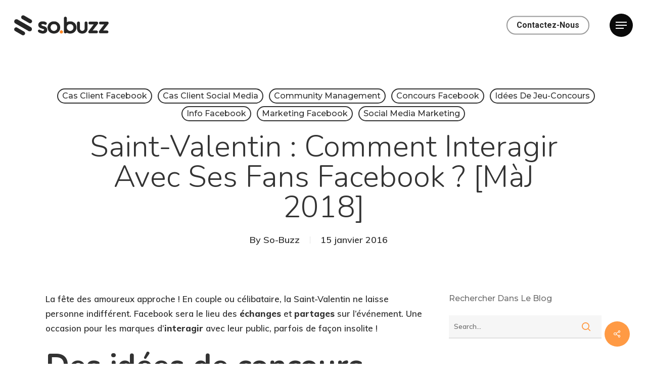

--- FILE ---
content_type: text/html; charset=UTF-8
request_url: https://www.so-buzz.fr/blog/comment-interagir-saint-valentin-2016-facebook-fans/
body_size: 21025
content:
<!doctype html>
<html lang="fr-FR" class="no-js">
<head>
	<meta charset="UTF-8">
	<meta name="viewport" content="width=device-width, initial-scale=1, maximum-scale=1, user-scalable=0" /><link rel="shortcut icon" href="https://www.so-buzz.fr/wp-content/uploads/2024/09/favicon.png" /><meta name='robots' content='index, follow, max-image-preview:large, max-snippet:-1, max-video-preview:-1' />

<!-- Google Tag Manager for WordPress by gtm4wp.com -->
<script data-cfasync="false" data-pagespeed-no-defer>
	var gtm4wp_datalayer_name = "dataLayer";
	var dataLayer = dataLayer || [];
</script>
<!-- End Google Tag Manager for WordPress by gtm4wp.com -->
	<!-- This site is optimized with the Yoast SEO plugin v23.4 - https://yoast.com/wordpress/plugins/seo/ -->
	<title>Saint-Valentin : Comment interagir avec ses fans Facebook ? [MàJ 2018] - So-Buzz</title>
	<link rel="canonical" href="https://www.so-buzz.fr/blog/comment-interagir-saint-valentin-2016-facebook-fans/" />
	<meta property="og:locale" content="fr_FR" />
	<meta property="og:type" content="article" />
	<meta property="og:title" content="Saint-Valentin : Comment interagir avec ses fans Facebook ? [MàJ 2018] - So-Buzz" />
	<meta property="og:description" content="La fête des amoureux approche ! En couple ou célibataire, la Saint-Valentin ne laisse personne indifférent. Facebook sera le lieu des échanges et partages sur..." />
	<meta property="og:url" content="https://www.so-buzz.fr/blog/comment-interagir-saint-valentin-2016-facebook-fans/" />
	<meta property="og:site_name" content="So-Buzz" />
	<meta property="article:published_time" content="2016-01-15T16:42:42+00:00" />
	<meta property="article:modified_time" content="2017-12-18T09:04:53+00:00" />
	<meta property="og:image" content="https://www.so-buzz.fr/wp-content/uploads/2016/01/header-stvalentinNEW.jpg" />
	<meta property="og:image:width" content="670" />
	<meta property="og:image:height" content="215" />
	<meta property="og:image:type" content="image/jpeg" />
	<meta name="author" content="So-Buzz" />
	<meta name="twitter:card" content="summary_large_image" />
	<meta name="twitter:label1" content="Écrit par" />
	<meta name="twitter:data1" content="So-Buzz" />
	<meta name="twitter:label2" content="Durée de lecture estimée" />
	<meta name="twitter:data2" content="1 minute" />
	<script type="application/ld+json" class="yoast-schema-graph">{"@context":"https://schema.org","@graph":[{"@type":"WebPage","@id":"https://www.so-buzz.fr/blog/comment-interagir-saint-valentin-2016-facebook-fans/","url":"https://www.so-buzz.fr/blog/comment-interagir-saint-valentin-2016-facebook-fans/","name":"Saint-Valentin : Comment interagir avec ses fans Facebook ? [MàJ 2018] - So-Buzz","isPartOf":{"@id":"https://www.so-buzz.fr/#website"},"primaryImageOfPage":{"@id":"https://www.so-buzz.fr/blog/comment-interagir-saint-valentin-2016-facebook-fans/#primaryimage"},"image":{"@id":"https://www.so-buzz.fr/blog/comment-interagir-saint-valentin-2016-facebook-fans/#primaryimage"},"thumbnailUrl":"https://www.so-buzz.fr/wp-content/uploads/2016/01/header-stvalentinNEW.jpg","datePublished":"2016-01-15T16:42:42+00:00","dateModified":"2017-12-18T09:04:53+00:00","author":{"@id":"https://www.so-buzz.fr/#/schema/person/3bce6b98b5e348b7fa1fc9f1d768e29b"},"breadcrumb":{"@id":"https://www.so-buzz.fr/blog/comment-interagir-saint-valentin-2016-facebook-fans/#breadcrumb"},"inLanguage":"fr-FR","potentialAction":[{"@type":"ReadAction","target":["https://www.so-buzz.fr/blog/comment-interagir-saint-valentin-2016-facebook-fans/"]}]},{"@type":"ImageObject","inLanguage":"fr-FR","@id":"https://www.so-buzz.fr/blog/comment-interagir-saint-valentin-2016-facebook-fans/#primaryimage","url":"https://www.so-buzz.fr/wp-content/uploads/2016/01/header-stvalentinNEW.jpg","contentUrl":"https://www.so-buzz.fr/wp-content/uploads/2016/01/header-stvalentinNEW.jpg","width":670,"height":215,"caption":"Opérations Marketing So-Buzz pour la Saint Valentin"},{"@type":"BreadcrumbList","@id":"https://www.so-buzz.fr/blog/comment-interagir-saint-valentin-2016-facebook-fans/#breadcrumb","itemListElement":[{"@type":"ListItem","position":1,"name":"Accueil","item":"https://www.so-buzz.fr/"},{"@type":"ListItem","position":2,"name":"Blog","item":"https://www.so-buzz.fr/blog/"},{"@type":"ListItem","position":3,"name":"Saint-Valentin : Comment interagir avec ses fans Facebook ? [MàJ 2018]"}]},{"@type":"WebSite","@id":"https://www.so-buzz.fr/#website","url":"https://www.so-buzz.fr/","name":"So-Buzz","description":"Jeux et Solutions Marketing pour le web et les réseaux sociaux","potentialAction":[{"@type":"SearchAction","target":{"@type":"EntryPoint","urlTemplate":"https://www.so-buzz.fr/?s={search_term_string}"},"query-input":{"@type":"PropertyValueSpecification","valueRequired":true,"valueName":"search_term_string"}}],"inLanguage":"fr-FR"},{"@type":"Person","@id":"https://www.so-buzz.fr/#/schema/person/3bce6b98b5e348b7fa1fc9f1d768e29b","name":"So-Buzz","url":"https://www.so-buzz.fr/blog/author/so-buzz/"}]}</script>
	<!-- / Yoast SEO plugin. -->


<link rel='dns-prefetch' href='//use.fontawesome.com' />
<link rel='dns-prefetch' href='//fonts.googleapis.com' />
<link rel="alternate" type="application/rss+xml" title="So-Buzz &raquo; Flux" href="https://www.so-buzz.fr/feed/" />
<link rel="alternate" type="application/rss+xml" title="So-Buzz &raquo; Flux des commentaires" href="https://www.so-buzz.fr/comments/feed/" />
<link rel="alternate" type="application/rss+xml" title="So-Buzz &raquo; Saint-Valentin : Comment interagir avec ses fans Facebook ? [MàJ 2018] Flux des commentaires" href="https://www.so-buzz.fr/blog/comment-interagir-saint-valentin-2016-facebook-fans/feed/" />
<script type="text/javascript">
/* <![CDATA[ */
window._wpemojiSettings = {"baseUrl":"https:\/\/s.w.org\/images\/core\/emoji\/15.0.3\/72x72\/","ext":".png","svgUrl":"https:\/\/s.w.org\/images\/core\/emoji\/15.0.3\/svg\/","svgExt":".svg","source":{"concatemoji":"https:\/\/www.so-buzz.fr\/wp-includes\/js\/wp-emoji-release.min.js?ver=6.6.4"}};
/*! This file is auto-generated */
!function(i,n){var o,s,e;function c(e){try{var t={supportTests:e,timestamp:(new Date).valueOf()};sessionStorage.setItem(o,JSON.stringify(t))}catch(e){}}function p(e,t,n){e.clearRect(0,0,e.canvas.width,e.canvas.height),e.fillText(t,0,0);var t=new Uint32Array(e.getImageData(0,0,e.canvas.width,e.canvas.height).data),r=(e.clearRect(0,0,e.canvas.width,e.canvas.height),e.fillText(n,0,0),new Uint32Array(e.getImageData(0,0,e.canvas.width,e.canvas.height).data));return t.every(function(e,t){return e===r[t]})}function u(e,t,n){switch(t){case"flag":return n(e,"\ud83c\udff3\ufe0f\u200d\u26a7\ufe0f","\ud83c\udff3\ufe0f\u200b\u26a7\ufe0f")?!1:!n(e,"\ud83c\uddfa\ud83c\uddf3","\ud83c\uddfa\u200b\ud83c\uddf3")&&!n(e,"\ud83c\udff4\udb40\udc67\udb40\udc62\udb40\udc65\udb40\udc6e\udb40\udc67\udb40\udc7f","\ud83c\udff4\u200b\udb40\udc67\u200b\udb40\udc62\u200b\udb40\udc65\u200b\udb40\udc6e\u200b\udb40\udc67\u200b\udb40\udc7f");case"emoji":return!n(e,"\ud83d\udc26\u200d\u2b1b","\ud83d\udc26\u200b\u2b1b")}return!1}function f(e,t,n){var r="undefined"!=typeof WorkerGlobalScope&&self instanceof WorkerGlobalScope?new OffscreenCanvas(300,150):i.createElement("canvas"),a=r.getContext("2d",{willReadFrequently:!0}),o=(a.textBaseline="top",a.font="600 32px Arial",{});return e.forEach(function(e){o[e]=t(a,e,n)}),o}function t(e){var t=i.createElement("script");t.src=e,t.defer=!0,i.head.appendChild(t)}"undefined"!=typeof Promise&&(o="wpEmojiSettingsSupports",s=["flag","emoji"],n.supports={everything:!0,everythingExceptFlag:!0},e=new Promise(function(e){i.addEventListener("DOMContentLoaded",e,{once:!0})}),new Promise(function(t){var n=function(){try{var e=JSON.parse(sessionStorage.getItem(o));if("object"==typeof e&&"number"==typeof e.timestamp&&(new Date).valueOf()<e.timestamp+604800&&"object"==typeof e.supportTests)return e.supportTests}catch(e){}return null}();if(!n){if("undefined"!=typeof Worker&&"undefined"!=typeof OffscreenCanvas&&"undefined"!=typeof URL&&URL.createObjectURL&&"undefined"!=typeof Blob)try{var e="postMessage("+f.toString()+"("+[JSON.stringify(s),u.toString(),p.toString()].join(",")+"));",r=new Blob([e],{type:"text/javascript"}),a=new Worker(URL.createObjectURL(r),{name:"wpTestEmojiSupports"});return void(a.onmessage=function(e){c(n=e.data),a.terminate(),t(n)})}catch(e){}c(n=f(s,u,p))}t(n)}).then(function(e){for(var t in e)n.supports[t]=e[t],n.supports.everything=n.supports.everything&&n.supports[t],"flag"!==t&&(n.supports.everythingExceptFlag=n.supports.everythingExceptFlag&&n.supports[t]);n.supports.everythingExceptFlag=n.supports.everythingExceptFlag&&!n.supports.flag,n.DOMReady=!1,n.readyCallback=function(){n.DOMReady=!0}}).then(function(){return e}).then(function(){var e;n.supports.everything||(n.readyCallback(),(e=n.source||{}).concatemoji?t(e.concatemoji):e.wpemoji&&e.twemoji&&(t(e.twemoji),t(e.wpemoji)))}))}((window,document),window._wpemojiSettings);
/* ]]> */
</script>
<style id='wp-emoji-styles-inline-css' type='text/css'>

	img.wp-smiley, img.emoji {
		display: inline !important;
		border: none !important;
		box-shadow: none !important;
		height: 1em !important;
		width: 1em !important;
		margin: 0 0.07em !important;
		vertical-align: -0.1em !important;
		background: none !important;
		padding: 0 !important;
	}
</style>
<link rel='stylesheet' id='wp-block-library-css' href='https://www.so-buzz.fr/wp-includes/css/dist/block-library/style.min.css?ver=6.6.4' type='text/css' media='all' />
<style id='global-styles-inline-css' type='text/css'>
:root{--wp--preset--aspect-ratio--square: 1;--wp--preset--aspect-ratio--4-3: 4/3;--wp--preset--aspect-ratio--3-4: 3/4;--wp--preset--aspect-ratio--3-2: 3/2;--wp--preset--aspect-ratio--2-3: 2/3;--wp--preset--aspect-ratio--16-9: 16/9;--wp--preset--aspect-ratio--9-16: 9/16;--wp--preset--color--black: #000000;--wp--preset--color--cyan-bluish-gray: #abb8c3;--wp--preset--color--white: #ffffff;--wp--preset--color--pale-pink: #f78da7;--wp--preset--color--vivid-red: #cf2e2e;--wp--preset--color--luminous-vivid-orange: #ff6900;--wp--preset--color--luminous-vivid-amber: #fcb900;--wp--preset--color--light-green-cyan: #7bdcb5;--wp--preset--color--vivid-green-cyan: #00d084;--wp--preset--color--pale-cyan-blue: #8ed1fc;--wp--preset--color--vivid-cyan-blue: #0693e3;--wp--preset--color--vivid-purple: #9b51e0;--wp--preset--gradient--vivid-cyan-blue-to-vivid-purple: linear-gradient(135deg,rgba(6,147,227,1) 0%,rgb(155,81,224) 100%);--wp--preset--gradient--light-green-cyan-to-vivid-green-cyan: linear-gradient(135deg,rgb(122,220,180) 0%,rgb(0,208,130) 100%);--wp--preset--gradient--luminous-vivid-amber-to-luminous-vivid-orange: linear-gradient(135deg,rgba(252,185,0,1) 0%,rgba(255,105,0,1) 100%);--wp--preset--gradient--luminous-vivid-orange-to-vivid-red: linear-gradient(135deg,rgba(255,105,0,1) 0%,rgb(207,46,46) 100%);--wp--preset--gradient--very-light-gray-to-cyan-bluish-gray: linear-gradient(135deg,rgb(238,238,238) 0%,rgb(169,184,195) 100%);--wp--preset--gradient--cool-to-warm-spectrum: linear-gradient(135deg,rgb(74,234,220) 0%,rgb(151,120,209) 20%,rgb(207,42,186) 40%,rgb(238,44,130) 60%,rgb(251,105,98) 80%,rgb(254,248,76) 100%);--wp--preset--gradient--blush-light-purple: linear-gradient(135deg,rgb(255,206,236) 0%,rgb(152,150,240) 100%);--wp--preset--gradient--blush-bordeaux: linear-gradient(135deg,rgb(254,205,165) 0%,rgb(254,45,45) 50%,rgb(107,0,62) 100%);--wp--preset--gradient--luminous-dusk: linear-gradient(135deg,rgb(255,203,112) 0%,rgb(199,81,192) 50%,rgb(65,88,208) 100%);--wp--preset--gradient--pale-ocean: linear-gradient(135deg,rgb(255,245,203) 0%,rgb(182,227,212) 50%,rgb(51,167,181) 100%);--wp--preset--gradient--electric-grass: linear-gradient(135deg,rgb(202,248,128) 0%,rgb(113,206,126) 100%);--wp--preset--gradient--midnight: linear-gradient(135deg,rgb(2,3,129) 0%,rgb(40,116,252) 100%);--wp--preset--font-size--small: 13px;--wp--preset--font-size--medium: 20px;--wp--preset--font-size--large: 36px;--wp--preset--font-size--x-large: 42px;--wp--preset--spacing--20: 0.44rem;--wp--preset--spacing--30: 0.67rem;--wp--preset--spacing--40: 1rem;--wp--preset--spacing--50: 1.5rem;--wp--preset--spacing--60: 2.25rem;--wp--preset--spacing--70: 3.38rem;--wp--preset--spacing--80: 5.06rem;--wp--preset--shadow--natural: 6px 6px 9px rgba(0, 0, 0, 0.2);--wp--preset--shadow--deep: 12px 12px 50px rgba(0, 0, 0, 0.4);--wp--preset--shadow--sharp: 6px 6px 0px rgba(0, 0, 0, 0.2);--wp--preset--shadow--outlined: 6px 6px 0px -3px rgba(255, 255, 255, 1), 6px 6px rgba(0, 0, 0, 1);--wp--preset--shadow--crisp: 6px 6px 0px rgba(0, 0, 0, 1);}:root { --wp--style--global--content-size: 1300px;--wp--style--global--wide-size: 1300px; }:where(body) { margin: 0; }.wp-site-blocks > .alignleft { float: left; margin-right: 2em; }.wp-site-blocks > .alignright { float: right; margin-left: 2em; }.wp-site-blocks > .aligncenter { justify-content: center; margin-left: auto; margin-right: auto; }:where(.is-layout-flex){gap: 0.5em;}:where(.is-layout-grid){gap: 0.5em;}.is-layout-flow > .alignleft{float: left;margin-inline-start: 0;margin-inline-end: 2em;}.is-layout-flow > .alignright{float: right;margin-inline-start: 2em;margin-inline-end: 0;}.is-layout-flow > .aligncenter{margin-left: auto !important;margin-right: auto !important;}.is-layout-constrained > .alignleft{float: left;margin-inline-start: 0;margin-inline-end: 2em;}.is-layout-constrained > .alignright{float: right;margin-inline-start: 2em;margin-inline-end: 0;}.is-layout-constrained > .aligncenter{margin-left: auto !important;margin-right: auto !important;}.is-layout-constrained > :where(:not(.alignleft):not(.alignright):not(.alignfull)){max-width: var(--wp--style--global--content-size);margin-left: auto !important;margin-right: auto !important;}.is-layout-constrained > .alignwide{max-width: var(--wp--style--global--wide-size);}body .is-layout-flex{display: flex;}.is-layout-flex{flex-wrap: wrap;align-items: center;}.is-layout-flex > :is(*, div){margin: 0;}body .is-layout-grid{display: grid;}.is-layout-grid > :is(*, div){margin: 0;}body{padding-top: 0px;padding-right: 0px;padding-bottom: 0px;padding-left: 0px;}:root :where(.wp-element-button, .wp-block-button__link){background-color: #32373c;border-width: 0;color: #fff;font-family: inherit;font-size: inherit;line-height: inherit;padding: calc(0.667em + 2px) calc(1.333em + 2px);text-decoration: none;}.has-black-color{color: var(--wp--preset--color--black) !important;}.has-cyan-bluish-gray-color{color: var(--wp--preset--color--cyan-bluish-gray) !important;}.has-white-color{color: var(--wp--preset--color--white) !important;}.has-pale-pink-color{color: var(--wp--preset--color--pale-pink) !important;}.has-vivid-red-color{color: var(--wp--preset--color--vivid-red) !important;}.has-luminous-vivid-orange-color{color: var(--wp--preset--color--luminous-vivid-orange) !important;}.has-luminous-vivid-amber-color{color: var(--wp--preset--color--luminous-vivid-amber) !important;}.has-light-green-cyan-color{color: var(--wp--preset--color--light-green-cyan) !important;}.has-vivid-green-cyan-color{color: var(--wp--preset--color--vivid-green-cyan) !important;}.has-pale-cyan-blue-color{color: var(--wp--preset--color--pale-cyan-blue) !important;}.has-vivid-cyan-blue-color{color: var(--wp--preset--color--vivid-cyan-blue) !important;}.has-vivid-purple-color{color: var(--wp--preset--color--vivid-purple) !important;}.has-black-background-color{background-color: var(--wp--preset--color--black) !important;}.has-cyan-bluish-gray-background-color{background-color: var(--wp--preset--color--cyan-bluish-gray) !important;}.has-white-background-color{background-color: var(--wp--preset--color--white) !important;}.has-pale-pink-background-color{background-color: var(--wp--preset--color--pale-pink) !important;}.has-vivid-red-background-color{background-color: var(--wp--preset--color--vivid-red) !important;}.has-luminous-vivid-orange-background-color{background-color: var(--wp--preset--color--luminous-vivid-orange) !important;}.has-luminous-vivid-amber-background-color{background-color: var(--wp--preset--color--luminous-vivid-amber) !important;}.has-light-green-cyan-background-color{background-color: var(--wp--preset--color--light-green-cyan) !important;}.has-vivid-green-cyan-background-color{background-color: var(--wp--preset--color--vivid-green-cyan) !important;}.has-pale-cyan-blue-background-color{background-color: var(--wp--preset--color--pale-cyan-blue) !important;}.has-vivid-cyan-blue-background-color{background-color: var(--wp--preset--color--vivid-cyan-blue) !important;}.has-vivid-purple-background-color{background-color: var(--wp--preset--color--vivid-purple) !important;}.has-black-border-color{border-color: var(--wp--preset--color--black) !important;}.has-cyan-bluish-gray-border-color{border-color: var(--wp--preset--color--cyan-bluish-gray) !important;}.has-white-border-color{border-color: var(--wp--preset--color--white) !important;}.has-pale-pink-border-color{border-color: var(--wp--preset--color--pale-pink) !important;}.has-vivid-red-border-color{border-color: var(--wp--preset--color--vivid-red) !important;}.has-luminous-vivid-orange-border-color{border-color: var(--wp--preset--color--luminous-vivid-orange) !important;}.has-luminous-vivid-amber-border-color{border-color: var(--wp--preset--color--luminous-vivid-amber) !important;}.has-light-green-cyan-border-color{border-color: var(--wp--preset--color--light-green-cyan) !important;}.has-vivid-green-cyan-border-color{border-color: var(--wp--preset--color--vivid-green-cyan) !important;}.has-pale-cyan-blue-border-color{border-color: var(--wp--preset--color--pale-cyan-blue) !important;}.has-vivid-cyan-blue-border-color{border-color: var(--wp--preset--color--vivid-cyan-blue) !important;}.has-vivid-purple-border-color{border-color: var(--wp--preset--color--vivid-purple) !important;}.has-vivid-cyan-blue-to-vivid-purple-gradient-background{background: var(--wp--preset--gradient--vivid-cyan-blue-to-vivid-purple) !important;}.has-light-green-cyan-to-vivid-green-cyan-gradient-background{background: var(--wp--preset--gradient--light-green-cyan-to-vivid-green-cyan) !important;}.has-luminous-vivid-amber-to-luminous-vivid-orange-gradient-background{background: var(--wp--preset--gradient--luminous-vivid-amber-to-luminous-vivid-orange) !important;}.has-luminous-vivid-orange-to-vivid-red-gradient-background{background: var(--wp--preset--gradient--luminous-vivid-orange-to-vivid-red) !important;}.has-very-light-gray-to-cyan-bluish-gray-gradient-background{background: var(--wp--preset--gradient--very-light-gray-to-cyan-bluish-gray) !important;}.has-cool-to-warm-spectrum-gradient-background{background: var(--wp--preset--gradient--cool-to-warm-spectrum) !important;}.has-blush-light-purple-gradient-background{background: var(--wp--preset--gradient--blush-light-purple) !important;}.has-blush-bordeaux-gradient-background{background: var(--wp--preset--gradient--blush-bordeaux) !important;}.has-luminous-dusk-gradient-background{background: var(--wp--preset--gradient--luminous-dusk) !important;}.has-pale-ocean-gradient-background{background: var(--wp--preset--gradient--pale-ocean) !important;}.has-electric-grass-gradient-background{background: var(--wp--preset--gradient--electric-grass) !important;}.has-midnight-gradient-background{background: var(--wp--preset--gradient--midnight) !important;}.has-small-font-size{font-size: var(--wp--preset--font-size--small) !important;}.has-medium-font-size{font-size: var(--wp--preset--font-size--medium) !important;}.has-large-font-size{font-size: var(--wp--preset--font-size--large) !important;}.has-x-large-font-size{font-size: var(--wp--preset--font-size--x-large) !important;}
:where(.wp-block-post-template.is-layout-flex){gap: 1.25em;}:where(.wp-block-post-template.is-layout-grid){gap: 1.25em;}
:where(.wp-block-columns.is-layout-flex){gap: 2em;}:where(.wp-block-columns.is-layout-grid){gap: 2em;}
:root :where(.wp-block-pullquote){font-size: 1.5em;line-height: 1.6;}
</style>
<link rel='stylesheet' id='contact-form-7-css' href='https://www.so-buzz.fr/wp-content/plugins/contact-form-7/includes/css/styles.css?ver=5.9.8' type='text/css' media='all' />
<link rel='stylesheet' id='salient-social-css' href='https://www.so-buzz.fr/wp-content/plugins/salient-social/css/style.css?ver=1.2.5' type='text/css' media='all' />
<style id='salient-social-inline-css' type='text/css'>

  .sharing-default-minimal .nectar-love.loved,
  body .nectar-social[data-color-override="override"].fixed > a:before, 
  body .nectar-social[data-color-override="override"].fixed .nectar-social-inner a,
  .sharing-default-minimal .nectar-social[data-color-override="override"] .nectar-social-inner a:hover,
  .nectar-social.vertical[data-color-override="override"] .nectar-social-inner a:hover {
    background-color: #ff9a44;
  }
  .nectar-social.hover .nectar-love.loved,
  .nectar-social.hover > .nectar-love-button a:hover,
  .nectar-social[data-color-override="override"].hover > div a:hover,
  #single-below-header .nectar-social[data-color-override="override"].hover > div a:hover,
  .nectar-social[data-color-override="override"].hover .share-btn:hover,
  .sharing-default-minimal .nectar-social[data-color-override="override"] .nectar-social-inner a {
    border-color: #ff9a44;
  }
  #single-below-header .nectar-social.hover .nectar-love.loved i,
  #single-below-header .nectar-social.hover[data-color-override="override"] a:hover,
  #single-below-header .nectar-social.hover[data-color-override="override"] a:hover i,
  #single-below-header .nectar-social.hover .nectar-love-button a:hover i,
  .nectar-love:hover i,
  .hover .nectar-love:hover .total_loves,
  .nectar-love.loved i,
  .nectar-social.hover .nectar-love.loved .total_loves,
  .nectar-social.hover .share-btn:hover, 
  .nectar-social[data-color-override="override"].hover .nectar-social-inner a:hover,
  .nectar-social[data-color-override="override"].hover > div:hover span,
  .sharing-default-minimal .nectar-social[data-color-override="override"] .nectar-social-inner a:not(:hover) i,
  .sharing-default-minimal .nectar-social[data-color-override="override"] .nectar-social-inner a:not(:hover) {
    color: #ff9a44;
  }
</style>
<link rel='stylesheet' id='font-awesome-css' href='https://use.fontawesome.com/releases/v5.9.0/css/all.css?ver=5.9.0' type='text/css' media='all' />
<link rel='stylesheet' id='font-awesome-shim-css' href='https://use.fontawesome.com/releases/v5.9.0/css/v4-shims.css?ver=5.9.0' type='text/css' media='all' />
<link rel='stylesheet' id='salient-grid-system-css' href='https://www.so-buzz.fr/wp-content/themes/salient/css/build/grid-system.css?ver=17.0.3' type='text/css' media='all' />
<link rel='stylesheet' id='main-styles-css' href='https://www.so-buzz.fr/wp-content/themes/salient/css/build/style.css?ver=17.0.3' type='text/css' media='all' />
<link rel='stylesheet' id='nectar-single-styles-css' href='https://www.so-buzz.fr/wp-content/themes/salient/css/build/single.css?ver=17.0.3' type='text/css' media='all' />
<link rel='stylesheet' id='nectar-element-recent-posts-css' href='https://www.so-buzz.fr/wp-content/themes/salient/css/build/elements/element-recent-posts.css?ver=17.0.3' type='text/css' media='all' />
<link rel='stylesheet' id='nectar-cf7-css' href='https://www.so-buzz.fr/wp-content/themes/salient/css/build/third-party/cf7.css?ver=17.0.3' type='text/css' media='all' />
<link rel='stylesheet' id='nectar_default_font_open_sans-css' href='https://fonts.googleapis.com/css?family=Open+Sans%3A300%2C400%2C600%2C700&#038;subset=latin%2Clatin-ext' type='text/css' media='all' />
<link rel='stylesheet' id='responsive-css' href='https://www.so-buzz.fr/wp-content/themes/salient/css/build/responsive.css?ver=17.0.3' type='text/css' media='all' />
<link rel='stylesheet' id='skin-material-css' href='https://www.so-buzz.fr/wp-content/themes/salient/css/build/skin-material.css?ver=17.0.3' type='text/css' media='all' />
<link rel='stylesheet' id='salient-wp-menu-dynamic-css' href='https://www.so-buzz.fr/wp-content/uploads/salient/menu-dynamic.css?ver=78584' type='text/css' media='all' />
<link rel='stylesheet' id='nectar-widget-posts-css' href='https://www.so-buzz.fr/wp-content/themes/salient/css/build/elements/widget-nectar-posts.css?ver=17.0.3' type='text/css' media='all' />
<link rel='stylesheet' id='font-awesome-official-css' href='https://use.fontawesome.com/releases/v5.13.0/css/all.css' type='text/css' media='all' integrity="sha384-Bfad6CLCknfcloXFOyFnlgtENryhrpZCe29RTifKEixXQZ38WheV+i/6YWSzkz3V" crossorigin="anonymous" />
<link rel='stylesheet' id='dynamic-css-css' href='https://www.so-buzz.fr/wp-content/themes/salient/css/salient-dynamic-styles.css?ver=1540' type='text/css' media='all' />
<style id='dynamic-css-inline-css' type='text/css'>
#page-header-bg[data-post-hs="default_minimal"] .inner-wrap{text-align:center}#page-header-bg[data-post-hs="default_minimal"] .inner-wrap >a,.material #page-header-bg.fullscreen-header .inner-wrap >a{color:#fff;font-weight:600;border:var(--nectar-border-thickness) solid rgba(255,255,255,0.4);padding:4px 10px;margin:5px 6px 0 5px;display:inline-block;transition:all 0.2s ease;-webkit-transition:all 0.2s ease;font-size:14px;line-height:18px}body.material #page-header-bg.fullscreen-header .inner-wrap >a{margin-bottom:15px;}body.material #page-header-bg.fullscreen-header .inner-wrap >a{border:none;padding:6px 10px}body[data-button-style^="rounded"] #page-header-bg[data-post-hs="default_minimal"] .inner-wrap >a,body[data-button-style^="rounded"].material #page-header-bg.fullscreen-header .inner-wrap >a{border-radius:100px}body.single [data-post-hs="default_minimal"] #single-below-header span,body.single .heading-title[data-header-style="default_minimal"] #single-below-header span{line-height:14px;}#page-header-bg[data-post-hs="default_minimal"] #single-below-header{text-align:center;position:relative;z-index:100}#page-header-bg[data-post-hs="default_minimal"] #single-below-header span{float:none;display:inline-block}#page-header-bg[data-post-hs="default_minimal"] .inner-wrap >a:hover,#page-header-bg[data-post-hs="default_minimal"] .inner-wrap >a:focus{border-color:transparent}#page-header-bg.fullscreen-header .avatar,#page-header-bg[data-post-hs="default_minimal"] .avatar{border-radius:100%}#page-header-bg.fullscreen-header .meta-author span,#page-header-bg[data-post-hs="default_minimal"] .meta-author span{display:block}#page-header-bg.fullscreen-header .meta-author img{margin-bottom:0;height:50px;width:auto}#page-header-bg[data-post-hs="default_minimal"] .meta-author img{margin-bottom:0;height:40px;width:auto}#page-header-bg[data-post-hs="default_minimal"] .author-section{position:absolute;bottom:30px}#page-header-bg.fullscreen-header .meta-author,#page-header-bg[data-post-hs="default_minimal"] .meta-author{font-size:18px}#page-header-bg.fullscreen-header .author-section .meta-date,#page-header-bg[data-post-hs="default_minimal"] .author-section .meta-date{font-size:12px;color:rgba(255,255,255,0.8)}#page-header-bg.fullscreen-header .author-section .meta-date i{font-size:12px}#page-header-bg[data-post-hs="default_minimal"] .author-section .meta-date i{font-size:11px;line-height:14px}#page-header-bg[data-post-hs="default_minimal"] .author-section .avatar-post-info{position:relative;top:-5px}#page-header-bg.fullscreen-header .author-section a,#page-header-bg[data-post-hs="default_minimal"] .author-section a{display:block;margin-bottom:-2px}#page-header-bg[data-post-hs="default_minimal"] .author-section a{font-size:14px;line-height:14px}#page-header-bg.fullscreen-header .author-section a:hover,#page-header-bg[data-post-hs="default_minimal"] .author-section a:hover{color:rgba(255,255,255,0.85)!important}#page-header-bg.fullscreen-header .author-section,#page-header-bg[data-post-hs="default_minimal"] .author-section{width:100%;z-index:10;text-align:center}#page-header-bg.fullscreen-header .author-section{margin-top:25px;}#page-header-bg.fullscreen-header .author-section span,#page-header-bg[data-post-hs="default_minimal"] .author-section span{padding-left:0;line-height:20px;font-size:20px}#page-header-bg.fullscreen-header .author-section .avatar-post-info,#page-header-bg[data-post-hs="default_minimal"] .author-section .avatar-post-info{margin-left:10px}#page-header-bg.fullscreen-header .author-section .avatar-post-info,#page-header-bg.fullscreen-header .author-section .meta-author,#page-header-bg[data-post-hs="default_minimal"] .author-section .avatar-post-info,#page-header-bg[data-post-hs="default_minimal"] .author-section .meta-author{text-align:left;display:inline-block;top:9px}@media only screen and (min-width :690px) and (max-width :999px){body.single-post #page-header-bg[data-post-hs="default_minimal"]{padding-top:10%;padding-bottom:10%;}}@media only screen and (max-width :690px){#ajax-content-wrap #page-header-bg[data-post-hs="default_minimal"] #single-below-header span:not(.rich-snippet-hidden),#ajax-content-wrap .row.heading-title[data-header-style="default_minimal"] .col.section-title span.meta-category{display:inline-block;}.container-wrap[data-remove-post-comment-number="0"][data-remove-post-author="0"][data-remove-post-date="0"] .heading-title[data-header-style="default_minimal"] #single-below-header > span,#page-header-bg[data-post-hs="default_minimal"] .span_6[data-remove-post-comment-number="0"][data-remove-post-author="0"][data-remove-post-date="0"] #single-below-header > span{padding:0 8px;}.container-wrap[data-remove-post-comment-number="0"][data-remove-post-author="0"][data-remove-post-date="0"] .heading-title[data-header-style="default_minimal"] #single-below-header span,#page-header-bg[data-post-hs="default_minimal"] .span_6[data-remove-post-comment-number="0"][data-remove-post-author="0"][data-remove-post-date="0"] #single-below-header span{font-size:13px;line-height:10px;}.material #page-header-bg.fullscreen-header .author-section{margin-top:5px;}#page-header-bg.fullscreen-header .author-section{bottom:20px;}#page-header-bg.fullscreen-header .author-section .meta-date:not(.updated){margin-top:-4px;display:block;}#page-header-bg.fullscreen-header .author-section .avatar-post-info{margin:10px 0 0 0;}}#page-header-bg h1,#page-header-bg .subheader,.nectar-box-roll .overlaid-content h1,.nectar-box-roll .overlaid-content .subheader,#page-header-bg #portfolio-nav a i,body .section-title #portfolio-nav a:hover i,.page-header-no-bg h1,.page-header-no-bg span,#page-header-bg #portfolio-nav a i,#page-header-bg span,#page-header-bg #single-below-header a:hover,#page-header-bg #single-below-header a:focus,#page-header-bg.fullscreen-header .author-section a{color:#ffffff!important;}body #page-header-bg .pinterest-share i,body #page-header-bg .facebook-share i,body #page-header-bg .linkedin-share i,body #page-header-bg .twitter-share i,body #page-header-bg .google-plus-share i,body #page-header-bg .icon-salient-heart,body #page-header-bg .icon-salient-heart-2{color:#ffffff;}#page-header-bg[data-post-hs="default_minimal"] .inner-wrap > a:not(:hover){color:#ffffff;border-color:rgba(255,255,255,0.4);}.single #page-header-bg #single-below-header > span{border-color:rgba(255,255,255,0.4);}body .section-title #portfolio-nav a:hover i{opacity:0.75;}.single #page-header-bg .blog-title #single-meta .nectar-social.hover > div a,.single #page-header-bg .blog-title #single-meta > div a,.single #page-header-bg .blog-title #single-meta ul .n-shortcode a,#page-header-bg .blog-title #single-meta .nectar-social.hover .share-btn{border-color:rgba(255,255,255,0.4);}.single #page-header-bg .blog-title #single-meta .nectar-social.hover > div a:hover,#page-header-bg .blog-title #single-meta .nectar-social.hover .share-btn:hover,.single #page-header-bg .blog-title #single-meta div > a:hover,.single #page-header-bg .blog-title #single-meta ul .n-shortcode a:hover,.single #page-header-bg .blog-title #single-meta ul li:not(.meta-share-count):hover > a{border-color:rgba(255,255,255,1);}.single #page-header-bg #single-meta div span,.single #page-header-bg #single-meta > div a,.single #page-header-bg #single-meta > div i{color:#ffffff!important;}.single #page-header-bg #single-meta ul .meta-share-count .nectar-social a i{color:rgba(255,255,255,0.7)!important;}.single #page-header-bg #single-meta ul .meta-share-count .nectar-social a:hover i{color:rgba(255,255,255,1)!important;}#header-space{background-color:#ffffff}@media only screen and (min-width:1000px){body #ajax-content-wrap.no-scroll{min-height:calc(100vh - 100px);height:calc(100vh - 100px)!important;}}@media only screen and (min-width:1000px){#page-header-wrap.fullscreen-header,#page-header-wrap.fullscreen-header #page-header-bg,html:not(.nectar-box-roll-loaded) .nectar-box-roll > #page-header-bg.fullscreen-header,.nectar_fullscreen_zoom_recent_projects,#nectar_fullscreen_rows:not(.afterLoaded) > div{height:calc(100vh - 99px);}.wpb_row.vc_row-o-full-height.top-level,.wpb_row.vc_row-o-full-height.top-level > .col.span_12{min-height:calc(100vh - 99px);}html:not(.nectar-box-roll-loaded) .nectar-box-roll > #page-header-bg.fullscreen-header{top:100px;}.nectar-slider-wrap[data-fullscreen="true"]:not(.loaded),.nectar-slider-wrap[data-fullscreen="true"]:not(.loaded) .swiper-container{height:calc(100vh - 98px)!important;}.admin-bar .nectar-slider-wrap[data-fullscreen="true"]:not(.loaded),.admin-bar .nectar-slider-wrap[data-fullscreen="true"]:not(.loaded) .swiper-container{height:calc(100vh - 98px - 32px)!important;}}.admin-bar[class*="page-template-template-no-header"] .wpb_row.vc_row-o-full-height.top-level,.admin-bar[class*="page-template-template-no-header"] .wpb_row.vc_row-o-full-height.top-level > .col.span_12{min-height:calc(100vh - 32px);}body[class*="page-template-template-no-header"] .wpb_row.vc_row-o-full-height.top-level,body[class*="page-template-template-no-header"] .wpb_row.vc_row-o-full-height.top-level > .col.span_12{min-height:100vh;}@media only screen and (max-width:999px){.using-mobile-browser #nectar_fullscreen_rows:not(.afterLoaded):not([data-mobile-disable="on"]) > div{height:calc(100vh - 100px);}.using-mobile-browser .wpb_row.vc_row-o-full-height.top-level,.using-mobile-browser .wpb_row.vc_row-o-full-height.top-level > .col.span_12,[data-permanent-transparent="1"].using-mobile-browser .wpb_row.vc_row-o-full-height.top-level,[data-permanent-transparent="1"].using-mobile-browser .wpb_row.vc_row-o-full-height.top-level > .col.span_12{min-height:calc(100vh - 100px);}html:not(.nectar-box-roll-loaded) .nectar-box-roll > #page-header-bg.fullscreen-header,.nectar_fullscreen_zoom_recent_projects,.nectar-slider-wrap[data-fullscreen="true"]:not(.loaded),.nectar-slider-wrap[data-fullscreen="true"]:not(.loaded) .swiper-container,#nectar_fullscreen_rows:not(.afterLoaded):not([data-mobile-disable="on"]) > div{height:calc(100vh - 47px);}.wpb_row.vc_row-o-full-height.top-level,.wpb_row.vc_row-o-full-height.top-level > .col.span_12{min-height:calc(100vh - 47px);}body[data-transparent-header="false"] #ajax-content-wrap.no-scroll{min-height:calc(100vh - 47px);height:calc(100vh - 47px);}}.screen-reader-text,.nectar-skip-to-content:not(:focus){border:0;clip:rect(1px,1px,1px,1px);clip-path:inset(50%);height:1px;margin:-1px;overflow:hidden;padding:0;position:absolute!important;width:1px;word-wrap:normal!important;}.row .col img:not([srcset]){width:auto;}.row .col img.img-with-animation.nectar-lazy:not([srcset]){width:100%;}
.sib-container--large.sib-container--vertical
{
    max-width: 700px !important;
    border-color: white !important;
}
</style>
<link rel='stylesheet' id='salient-child-style-css' href='https://www.so-buzz.fr/wp-content/themes/salient-child/style.css?ver=17.0.3' type='text/css' media='all' />
<link rel='stylesheet' id='redux-google-fonts-salient_redux-css' href='https://fonts.googleapis.com/css?family=Roboto%3A700%7CNunito+Sans%7CNunito%3A300%2C700%2C400%2C400italic%7CMuli%3A600%2C800%7CMontserrat%3A500&#038;subset=latin&#038;ver=6.6.4' type='text/css' media='all' />
<link rel='stylesheet' id='font-awesome-official-v4shim-css' href='https://use.fontawesome.com/releases/v5.13.0/css/v4-shims.css' type='text/css' media='all' integrity="sha384-/7iOrVBege33/9vHFYEtviVcxjUsNCqyeMnlW/Ms+PH8uRdFkKFmqf9CbVAN0Qef" crossorigin="anonymous" />
<style id='font-awesome-official-v4shim-inline-css' type='text/css'>
@font-face {
font-family: "FontAwesome";
font-display: block;
src: url("https://use.fontawesome.com/releases/v5.13.0/webfonts/fa-brands-400.eot"),
		url("https://use.fontawesome.com/releases/v5.13.0/webfonts/fa-brands-400.eot?#iefix") format("embedded-opentype"),
		url("https://use.fontawesome.com/releases/v5.13.0/webfonts/fa-brands-400.woff2") format("woff2"),
		url("https://use.fontawesome.com/releases/v5.13.0/webfonts/fa-brands-400.woff") format("woff"),
		url("https://use.fontawesome.com/releases/v5.13.0/webfonts/fa-brands-400.ttf") format("truetype"),
		url("https://use.fontawesome.com/releases/v5.13.0/webfonts/fa-brands-400.svg#fontawesome") format("svg");
}

@font-face {
font-family: "FontAwesome";
font-display: block;
src: url("https://use.fontawesome.com/releases/v5.13.0/webfonts/fa-solid-900.eot"),
		url("https://use.fontawesome.com/releases/v5.13.0/webfonts/fa-solid-900.eot?#iefix") format("embedded-opentype"),
		url("https://use.fontawesome.com/releases/v5.13.0/webfonts/fa-solid-900.woff2") format("woff2"),
		url("https://use.fontawesome.com/releases/v5.13.0/webfonts/fa-solid-900.woff") format("woff"),
		url("https://use.fontawesome.com/releases/v5.13.0/webfonts/fa-solid-900.ttf") format("truetype"),
		url("https://use.fontawesome.com/releases/v5.13.0/webfonts/fa-solid-900.svg#fontawesome") format("svg");
}

@font-face {
font-family: "FontAwesome";
font-display: block;
src: url("https://use.fontawesome.com/releases/v5.13.0/webfonts/fa-regular-400.eot"),
		url("https://use.fontawesome.com/releases/v5.13.0/webfonts/fa-regular-400.eot?#iefix") format("embedded-opentype"),
		url("https://use.fontawesome.com/releases/v5.13.0/webfonts/fa-regular-400.woff2") format("woff2"),
		url("https://use.fontawesome.com/releases/v5.13.0/webfonts/fa-regular-400.woff") format("woff"),
		url("https://use.fontawesome.com/releases/v5.13.0/webfonts/fa-regular-400.ttf") format("truetype"),
		url("https://use.fontawesome.com/releases/v5.13.0/webfonts/fa-regular-400.svg#fontawesome") format("svg");
unicode-range: U+F004-F005,U+F007,U+F017,U+F022,U+F024,U+F02E,U+F03E,U+F044,U+F057-F059,U+F06E,U+F070,U+F075,U+F07B-F07C,U+F080,U+F086,U+F089,U+F094,U+F09D,U+F0A0,U+F0A4-F0A7,U+F0C5,U+F0C7-F0C8,U+F0E0,U+F0EB,U+F0F3,U+F0F8,U+F0FE,U+F111,U+F118-F11A,U+F11C,U+F133,U+F144,U+F146,U+F14A,U+F14D-F14E,U+F150-F152,U+F15B-F15C,U+F164-F165,U+F185-F186,U+F191-F192,U+F1AD,U+F1C1-F1C9,U+F1CD,U+F1D8,U+F1E3,U+F1EA,U+F1F6,U+F1F9,U+F20A,U+F247-F249,U+F24D,U+F254-F25B,U+F25D,U+F267,U+F271-F274,U+F279,U+F28B,U+F28D,U+F2B5-F2B6,U+F2B9,U+F2BB,U+F2BD,U+F2C1-F2C2,U+F2D0,U+F2D2,U+F2DC,U+F2ED,U+F328,U+F358-F35B,U+F3A5,U+F3D1,U+F410,U+F4AD;
}
</style>
<script type="text/javascript" src="https://www.so-buzz.fr/wp-includes/js/jquery/jquery.min.js?ver=3.7.1" id="jquery-core-js"></script>
<script type="text/javascript" src="https://www.so-buzz.fr/wp-includes/js/jquery/jquery-migrate.min.js?ver=3.4.1" id="jquery-migrate-js"></script>
<script></script><link rel="https://api.w.org/" href="https://www.so-buzz.fr/wp-json/" /><link rel="alternate" title="JSON" type="application/json" href="https://www.so-buzz.fr/wp-json/wp/v2/posts/17467" /><link rel="EditURI" type="application/rsd+xml" title="RSD" href="https://www.so-buzz.fr/xmlrpc.php?rsd" />
<meta name="generator" content="WordPress 6.6.4" />
<link rel='shortlink' href='https://www.so-buzz.fr/?p=17467' />
<link rel="alternate" title="oEmbed (JSON)" type="application/json+oembed" href="https://www.so-buzz.fr/wp-json/oembed/1.0/embed?url=https%3A%2F%2Fwww.so-buzz.fr%2Fblog%2Fcomment-interagir-saint-valentin-2016-facebook-fans%2F" />
<link rel="alternate" title="oEmbed (XML)" type="text/xml+oembed" href="https://www.so-buzz.fr/wp-json/oembed/1.0/embed?url=https%3A%2F%2Fwww.so-buzz.fr%2Fblog%2Fcomment-interagir-saint-valentin-2016-facebook-fans%2F&#038;format=xml" />

<!-- Google Tag Manager for WordPress by gtm4wp.com -->
<!-- GTM Container placement set to automatic -->
<script data-cfasync="false" data-pagespeed-no-defer>
	var dataLayer_content = {"pagePostType":"post","pagePostType2":"single-post","pageCategory":["cas-client-facebook","cas-client","community-management","concours-facebook","idees-de-jeu-concours","info-facebook","marketing-facebook","social-media-marketing-fr"],"pageAttributes":["saint-valentin"],"pagePostAuthor":"So-Buzz"};
	dataLayer.push( dataLayer_content );
</script>
<script data-cfasync="false">
(function(w,d,s,l,i){w[l]=w[l]||[];w[l].push({'gtm.start':
new Date().getTime(),event:'gtm.js'});var f=d.getElementsByTagName(s)[0],
j=d.createElement(s),dl=l!='dataLayer'?'&l='+l:'';j.async=true;j.src=
'//www.googletagmanager.com/gtm.js?id='+i+dl;f.parentNode.insertBefore(j,f);
})(window,document,'script','dataLayer','GTM-5HM6BMF');
</script>
<!-- End Google Tag Manager for WordPress by gtm4wp.com --><script type="text/javascript"> var root = document.getElementsByTagName( "html" )[0]; root.setAttribute( "class", "js" ); </script><script src="//mautic.so-buzz.fr/focus/4.js" type="text/javascript" charset="utf-8" async="async"></script><meta name="generator" content="Powered by WPBakery Page Builder - drag and drop page builder for WordPress."/>
<link rel="icon" href="https://www.so-buzz.fr/wp-content/uploads/2023/12/cropped-Favicon-32x32.png" sizes="32x32" />
<link rel="icon" href="https://www.so-buzz.fr/wp-content/uploads/2023/12/cropped-Favicon-192x192.png" sizes="192x192" />
<link rel="apple-touch-icon" href="https://www.so-buzz.fr/wp-content/uploads/2023/12/cropped-Favicon-180x180.png" />
<meta name="msapplication-TileImage" content="https://www.so-buzz.fr/wp-content/uploads/2023/12/cropped-Favicon-270x270.png" />
<noscript><style> .wpb_animate_when_almost_visible { opacity: 1; }</style></noscript></head><body class="post-template-default single single-post postid-17467 single-format-standard material wpb-js-composer js-comp-ver-7.8.1 vc_responsive" data-footer-reveal="false" data-footer-reveal-shadow="none" data-header-format="default" data-body-border="off" data-boxed-style="" data-header-breakpoint="1000" data-dropdown-style="minimal" data-cae="easeOutQuart" data-cad="700" data-megamenu-width="full-width" data-aie="zoom-out" data-ls="magnific" data-apte="standard" data-hhun="0" data-fancy-form-rcs="default" data-form-style="minimal" data-form-submit="regular" data-is="minimal" data-button-style="rounded_shadow" data-user-account-button="false" data-flex-cols="true" data-col-gap="default" data-header-inherit-rc="false" data-header-search="false" data-animated-anchors="true" data-ajax-transitions="false" data-full-width-header="true" data-slide-out-widget-area="true" data-slide-out-widget-area-style="fullscreen-split" data-user-set-ocm="1" data-loading-animation="none" data-bg-header="false" data-responsive="1" data-ext-responsive="true" data-ext-padding="90" data-header-resize="1" data-header-color="custom" data-cart="false" data-remove-m-parallax="" data-remove-m-video-bgs="" data-m-animate="0" data-force-header-trans-color="light" data-smooth-scrolling="0" data-permanent-transparent="false" >
	
	<script type="text/javascript">
	 (function(window, document) {

		 if(navigator.userAgent.match(/(Android|iPod|iPhone|iPad|BlackBerry|IEMobile|Opera Mini)/)) {
			 document.body.className += " using-mobile-browser mobile ";
		 }
		 if(navigator.userAgent.match(/Mac/) && navigator.maxTouchPoints && navigator.maxTouchPoints > 2) {
			document.body.className += " using-ios-device ";
		}

		 if( !("ontouchstart" in window) ) {

			 var body = document.querySelector("body");
			 var winW = window.innerWidth;
			 var bodyW = body.clientWidth;

			 if (winW > bodyW + 4) {
				 body.setAttribute("style", "--scroll-bar-w: " + (winW - bodyW - 4) + "px");
			 } else {
				 body.setAttribute("style", "--scroll-bar-w: 0px");
			 }
		 }

	 })(window, document);
   </script>
<!-- GTM Container placement set to automatic -->
<!-- Google Tag Manager (noscript) -->
				<noscript><iframe src="https://www.googletagmanager.com/ns.html?id=GTM-5HM6BMF" height="0" width="0" style="display:none;visibility:hidden" aria-hidden="true"></iframe></noscript>
<!-- End Google Tag Manager (noscript) --><a href="#ajax-content-wrap" class="nectar-skip-to-content">Skip to main content</a><div class="ocm-effect-wrap"><div class="ocm-effect-wrap-inner">	
	<div id="header-space"  data-header-mobile-fixed='1'></div> 
	
		<div id="header-outer" data-has-menu="true" data-has-buttons="yes" data-header-button_style="default" data-using-pr-menu="false" data-mobile-fixed="1" data-ptnm="false" data-lhe="animated_underline" data-user-set-bg="#ffffff" data-format="default" data-permanent-transparent="false" data-megamenu-rt="1" data-remove-fixed="0" data-header-resize="1" data-cart="false" data-transparency-option="" data-box-shadow="small" data-shrink-num="5" data-using-secondary="0" data-using-logo="1" data-logo-height="40" data-m-logo-height="24" data-padding="30" data-full-width="true" data-condense="false" >
		
<div id="search-outer" class="nectar">
	<div id="search">
		<div class="container">
			 <div id="search-box">
				 <div class="inner-wrap">
					 <div class="col span_12">
						  <form role="search" action="https://www.so-buzz.fr/" method="GET">
														 <input type="text" name="s"  value="" aria-label="Search" placeholder="Search" />
							 
						<span>Hit enter to search or ESC to close</span>
												</form>
					</div><!--/span_12-->
				</div><!--/inner-wrap-->
			 </div><!--/search-box-->
			 <div id="close"><a href="#"><span class="screen-reader-text">Close Search</span>
				<span class="close-wrap"> <span class="close-line close-line1"></span> <span class="close-line close-line2"></span> </span>				 </a></div>
		 </div><!--/container-->
	</div><!--/search-->
</div><!--/search-outer-->

<header id="top">
	<div class="container">
		<div class="row">
			<div class="col span_3">
								<a id="logo" href="https://www.so-buzz.fr" data-supplied-ml-starting-dark="false" data-supplied-ml-starting="false" data-supplied-ml="false" >
					<img class="stnd skip-lazy default-logo" width="565" height="121" alt="So-Buzz" src="https://www.so-buzz.fr/wp-content/uploads/2024/09/logofull_noir.png" srcset="https://www.so-buzz.fr/wp-content/uploads/2024/09/logofull_noir.png 1x, https://www.so-buzz.fr/wp-content/uploads/2024/09/logofull_noir@2x.png 2x" />				</a>
							</div><!--/span_3-->

			<div class="col span_9 col_last">
									<div class="nectar-mobile-only mobile-header"><div class="inner"></div></div>
													<div class="slide-out-widget-area-toggle mobile-icon fullscreen-split" data-custom-color="true" data-icon-animation="simple-transform">
						<div> <a href="#slide-out-widget-area" role="button" aria-label="Navigation Menu" aria-expanded="false" class="closed">
							<span class="screen-reader-text">Menu</span><span aria-hidden="true"> <i class="lines-button x2"> <i class="lines"></i> </i> </span>						</a></div>
					</div>
				
									<nav aria-label="Main Menu">
													<ul class="sf-menu">
								<li id="menu-item-11851" class="menu-item menu-item-type-custom menu-item-object-custom button_bordered menu-item-11851"><a href="/contact"><span class="menu-title-text">Contactez-nous</span></a></li>
							</ul>
													<ul class="buttons sf-menu" data-user-set-ocm="1">

								<li class="slide-out-widget-area-toggle" data-icon-animation="simple-transform" data-custom-color="true"><div> <a href="#slide-out-widget-area" aria-label="Navigation Menu" aria-expanded="false" role="button" class="closed"> <span class="screen-reader-text">Menu</span><span aria-hidden="true"> <i class="lines-button x2"> <i class="lines"></i> </i> </span> </a> </div></li>
							</ul>
						
					</nav>

					
				</div><!--/span_9-->

				
			</div><!--/row-->
					</div><!--/container-->
	</header>		
	</div>
		<div id="ajax-content-wrap">


<div class="container-wrap" data-midnight="dark" data-remove-post-date="0" data-remove-post-author="0" data-remove-post-comment-number="1">
	<div class="container main-content">

		
	  <div class="row heading-title hentry" data-header-style="default_minimal">
		<div class="col span_12 section-title blog-title">
										  <span class="meta-category">

					<a class="cas-client-facebook" href="https://www.so-buzz.fr/blog/category/cas-client/cas-client-facebook/">Cas client Facebook</a><a class="cas-client" href="https://www.so-buzz.fr/blog/category/cas-client/">Cas client Social Media</a><a class="community-management" href="https://www.so-buzz.fr/blog/category/community-management/">Community Management</a><a class="concours-facebook" href="https://www.so-buzz.fr/blog/category/idees-de-jeu-concours/concours-facebook/">Concours Facebook</a><a class="idees-de-jeu-concours" href="https://www.so-buzz.fr/blog/category/idees-de-jeu-concours/">Idées de jeu-concours</a><a class="info-facebook" href="https://www.so-buzz.fr/blog/category/community-management/info-facebook/">Info Facebook</a><a class="marketing-facebook" href="https://www.so-buzz.fr/blog/category/social-media-marketing-fr/marketing-facebook/">Marketing Facebook</a><a class="social-media-marketing-fr" href="https://www.so-buzz.fr/blog/category/social-media-marketing-fr/">Social Media Marketing</a>			  </span>

		  		  <h1 class="entry-title">Saint-Valentin : Comment interagir avec ses fans Facebook ? [MàJ 2018]</h1>

						<div id="single-below-header" data-hide-on-mobile="false">
				<span class="meta-author vcard author"><span class="fn"><span class="author-leading">By</span> <a href="https://www.so-buzz.fr/blog/author/so-buzz/" title="Articles par So-Buzz" rel="author">So-Buzz</a></span></span><span class="meta-date date published">15 janvier 2016</span><span class="meta-date date updated rich-snippet-hidden">décembre 18th, 2017</span><span class="meta-comment-count"><a href="https://www.so-buzz.fr/blog/comment-interagir-saint-valentin-2016-facebook-fans/#respond">No Comments</a></span>			</div><!--/single-below-header-->
				</div><!--/section-title-->
	  </div><!--/row-->

	
		<div class="row">

			
			<div class="post-area col  span_9" role="main">

			
<article id="post-17467" class="post-17467 post type-post status-publish format-standard has-post-thumbnail category-cas-client-facebook category-cas-client category-community-management category-concours-facebook category-idees-de-jeu-concours category-info-facebook category-marketing-facebook category-social-media-marketing-fr tag-saint-valentin">
  
  <div class="inner-wrap">

		<div class="post-content" data-hide-featured-media="1">
      
        <div class="content-inner"><div id="a-slot-content-326-blog-body-1" class="a-slot-content clearfix">
<p>La fête des amoureux approche ! En couple ou célibataire, la Saint-Valentin ne laisse personne indifférent. Facebook sera le lieu des <strong>échanges</strong> et <strong>partages</strong> sur l&rsquo;événement. Une occasion pour les marques d&rsquo;<strong>interagir</strong> avec leur public, parfois de façon insolite !</p>
<h2>Des idées de concours Facebook à télécharger</h2>
<p><strong>WIKO</strong>, par exemple, a lancé pour la Saint-Valentin 2015 un <strong>Quiz décalé</strong> sur <strong>Facebook</strong>, en collaboration avec <a href="http://www.so-buzz.fr/">So-Buzz</a>. Cette opération spéciale Saint-Valentin a attiré <strong>3 035 participants</strong> qui se sont passés d&rsquo;internautes anonymes à <strong>contacts qualifiés</strong> via le formulaire de connexion de l&rsquo;appli Facebook. Les participants ont au total envoyé<strong> 4 048 invitations </strong>sur l&rsquo;appli à leurs amis Facebook. Ce jeu promotionnel de 10 jours a également permis à la marque de smartphones de gagner <strong>974 nouveaux fans.</strong></p>
<h2>Mise à jour pour la Saint Valentin 2018</h2>
<p>Cliquez sur l&rsquo;image pour découvrir gratuitement le guide :</p>
<p><a href="https://so-buzz.docsend.com/view/ypmt8jr"><img fetchpriority="high" decoding="async" class="alignleft wp-image-23942 size-medium" src="http://www.so-buzz.fr/wp-content/uploads/2016/01/171205_idees_saint_valentin_Page_1-300x188.png" alt="Idées de concours Facebook pour la Saint Valentin" width="300" height="188" srcset="https://www.so-buzz.fr/wp-content/uploads/2016/01/171205_idees_saint_valentin_Page_1-300x188.png 300w, https://www.so-buzz.fr/wp-content/uploads/2016/01/171205_idees_saint_valentin_Page_1-768x480.png 768w, https://www.so-buzz.fr/wp-content/uploads/2016/01/171205_idees_saint_valentin_Page_1-1024x640.png 1024w, https://www.so-buzz.fr/wp-content/uploads/2016/01/171205_idees_saint_valentin_Page_1.png 1280w" sizes="(max-width: 300px) 100vw, 300px" /></a></p>
</div>
<div class="post-tags"><h4>Tags:</h4><a href="https://www.so-buzz.fr/blog/tag/saint-valentin/" rel="tag">saint-valentin</a><div class="clear"></div></div> </div>        
      </div><!--/post-content-->
      
    </div><!--/inner-wrap-->
    
</article>
<div id="author-bio" class="" data-has-tags="true">

	<div class="span_12">

		<div id="author-info">

	  <h3 class="nectar-link-underline-effect nectar-author-info-title"><span></span>

		<a href="https://www.so-buzz.fr/blog/author/so-buzz/">So-Buzz</a>		</h3>
	  <p></p>

	</div>

	
	<div class="clear"></div>

	</div><!--/span_12-->

</div><!--/author-bio-->

		</div><!--/post-area-->

			
				<div id="sidebar" data-nectar-ss="1" class="col span_3 col_last">
					<div id="search-8" class="widget widget_search"><h4>Rechercher dans le blog</h4><form role="search" method="get" class="search-form" action="https://www.so-buzz.fr/">
	<input type="text" class="search-field" placeholder="Search..." value="" name="s" title="Search for:" />
	<button type="submit" class="search-widget-btn"><span class="normal icon-salient-search" aria-hidden="true"></span><span class="text">Search</span></button>
</form></div>			<div id="recent-posts-extra-3" class="widget recent_posts_extra_widget">			<h4>Articles récents</h4>				
			<ul class="nectar_blog_posts_recent_extra nectar_widget" data-style="featured-image-left">
				
			<li class="has-img"><a href="https://www.so-buzz.fr/blog/anniversaire-entreprise-engagement-collaborateurs-jeu-digital/"> <span class="popular-featured-img"><img width="100" height="100" src="https://www.so-buzz.fr/wp-content/uploads/2025/05/h-100x100.png" class="attachment-portfolio-widget size-portfolio-widget wp-post-image" alt="anniversaire" title="" decoding="async" loading="lazy" srcset="https://www.so-buzz.fr/wp-content/uploads/2025/05/h-100x100.png 100w, https://www.so-buzz.fr/wp-content/uploads/2025/05/h-150x150.png 150w, https://www.so-buzz.fr/wp-content/uploads/2025/05/h-140x140.png 140w, https://www.so-buzz.fr/wp-content/uploads/2025/05/h-500x500.png 500w, https://www.so-buzz.fr/wp-content/uploads/2025/05/h-350x350.png 350w" sizes="(max-width: 100px) 100vw, 100px" /></span><span class="meta-wrap"><span class="post-title">Anniversaire d&rsquo;entreprise : boostez l&rsquo;engagement de vos collaborateurs avec un jeu digital</span> <span class="post-date">20 mai 2025</span></span></a></li><li class="has-img"><a href="https://www.so-buzz.fr/blog/jeu-de-pronostics-en-entreprise-boostez-la-cohesion-dequipe/"> <span class="popular-featured-img"><img width="100" height="100" src="https://www.so-buzz.fr/wp-content/uploads/2023/12/shutterstock_495493495-100x100.jpg" class="attachment-portfolio-widget size-portfolio-widget wp-post-image" alt="Equipe corporate joyeuse" title="" decoding="async" loading="lazy" srcset="https://www.so-buzz.fr/wp-content/uploads/2023/12/shutterstock_495493495-100x100.jpg 100w, https://www.so-buzz.fr/wp-content/uploads/2023/12/shutterstock_495493495-150x150.jpg 150w, https://www.so-buzz.fr/wp-content/uploads/2023/12/shutterstock_495493495-140x140.jpg 140w, https://www.so-buzz.fr/wp-content/uploads/2023/12/shutterstock_495493495-500x500.jpg 500w, https://www.so-buzz.fr/wp-content/uploads/2023/12/shutterstock_495493495-350x350.jpg 350w, https://www.so-buzz.fr/wp-content/uploads/2023/12/shutterstock_495493495-1000x1000.jpg 1000w, https://www.so-buzz.fr/wp-content/uploads/2023/12/shutterstock_495493495-800x800.jpg 800w" sizes="(max-width: 100px) 100vw, 100px" /></span><span class="meta-wrap"><span class="post-title">Jeu de pronostics en entreprise : boostez la cohésion d&rsquo;équipe</span> <span class="post-date">14 mai 2025</span></span></a></li><li class="has-img"><a href="https://www.so-buzz.fr/blog/calendrier-marketing-2025/"> <span class="popular-featured-img"><img width="100" height="100" src="https://www.so-buzz.fr/wp-content/uploads/2024/11/shutterstock_2510477029-100x100.jpg" class="attachment-portfolio-widget size-portfolio-widget wp-post-image" alt="calendrier marketing 2025" title="" decoding="async" loading="lazy" srcset="https://www.so-buzz.fr/wp-content/uploads/2024/11/shutterstock_2510477029-100x100.jpg 100w, https://www.so-buzz.fr/wp-content/uploads/2024/11/shutterstock_2510477029-150x150.jpg 150w, https://www.so-buzz.fr/wp-content/uploads/2024/11/shutterstock_2510477029-140x140.jpg 140w, https://www.so-buzz.fr/wp-content/uploads/2024/11/shutterstock_2510477029-500x500.jpg 500w, https://www.so-buzz.fr/wp-content/uploads/2024/11/shutterstock_2510477029-350x350.jpg 350w, https://www.so-buzz.fr/wp-content/uploads/2024/11/shutterstock_2510477029-1000x1000.jpg 1000w, https://www.so-buzz.fr/wp-content/uploads/2024/11/shutterstock_2510477029-800x800.jpg 800w" sizes="(max-width: 100px) 100vw, 100px" /></span><span class="meta-wrap"><span class="post-title">Le Calendrier Marketing  2025 : toutes les dates importantes de l’année</span> <span class="post-date">29 octobre 2024</span></span></a></li><li class="has-img"><a href="https://www.so-buzz.fr/blog/6-etapes-pour-rediger-votre-reglement-de-jeu-concours/"> <span class="popular-featured-img"><img width="100" height="100" src="https://www.so-buzz.fr/wp-content/uploads/2024/04/shutterstock_2139302841-100x100.jpg" class="attachment-portfolio-widget size-portfolio-widget wp-post-image" alt="6 étapes pour rédiger votre règlement de jeu concours" title="" decoding="async" loading="lazy" srcset="https://www.so-buzz.fr/wp-content/uploads/2024/04/shutterstock_2139302841-100x100.jpg 100w, https://www.so-buzz.fr/wp-content/uploads/2024/04/shutterstock_2139302841-300x300.jpg 300w, https://www.so-buzz.fr/wp-content/uploads/2024/04/shutterstock_2139302841-1024x1024.jpg 1024w, https://www.so-buzz.fr/wp-content/uploads/2024/04/shutterstock_2139302841-150x150.jpg 150w, https://www.so-buzz.fr/wp-content/uploads/2024/04/shutterstock_2139302841-768x768.jpg 768w, https://www.so-buzz.fr/wp-content/uploads/2024/04/shutterstock_2139302841-1536x1536.jpg 1536w, https://www.so-buzz.fr/wp-content/uploads/2024/04/shutterstock_2139302841-140x140.jpg 140w, https://www.so-buzz.fr/wp-content/uploads/2024/04/shutterstock_2139302841-500x500.jpg 500w, https://www.so-buzz.fr/wp-content/uploads/2024/04/shutterstock_2139302841-350x350.jpg 350w, https://www.so-buzz.fr/wp-content/uploads/2024/04/shutterstock_2139302841-1000x1000.jpg 1000w, https://www.so-buzz.fr/wp-content/uploads/2024/04/shutterstock_2139302841-800x800.jpg 800w, https://www.so-buzz.fr/wp-content/uploads/2024/04/shutterstock_2139302841-scaled.jpg 1080w" sizes="(max-width: 100px) 100vw, 100px" /></span><span class="meta-wrap"><span class="post-title">6 étapes pour rédiger votre règlement de jeu concours</span> <span class="post-date">25 octobre 2024</span></span></a></li>			</ul>
			</div>	<div id="tag_cloud-2" class="widget widget_tag_cloud"><h4>Tags</h4><div class="tagcloud"><a href="https://www.so-buzz.fr/blog/category/actualite-so-buzz/" class="tag-cloud-link tag-link-1372 tag-link-position-1" style="font-size: 21.778947368421pt;" aria-label="Actualité So-Buzz (146 éléments)">Actualité So-Buzz<span class="tag-link-count"> (146)</span></a>
<a href="https://www.so-buzz.fr/blog/category/astuces/" class="tag-cloud-link tag-link-1683 tag-link-position-2" style="font-size: 16.547368421053pt;" aria-label="Astuces (28 éléments)">Astuces<span class="tag-link-count"> (28)</span></a>
<a href="https://www.so-buzz.fr/blog/category/cas-client/cas-client-facebook/" class="tag-cloud-link tag-link-1491 tag-link-position-3" style="font-size: 17.873684210526pt;" aria-label="Cas client Facebook (43 éléments)">Cas client Facebook<span class="tag-link-count"> (43)</span></a>
<a href="https://www.so-buzz.fr/blog/category/cas-client/cas-client-instagram/" class="tag-cloud-link tag-link-1492 tag-link-position-4" style="font-size: 8pt;" aria-label="Cas client Instagram (1 élément)">Cas client Instagram<span class="tag-link-count"> (1)</span></a>
<a href="https://www.so-buzz.fr/blog/category/cas-client/" class="tag-cloud-link tag-link-1368 tag-link-position-5" style="font-size: 18.021052631579pt;" aria-label="Cas client Social Media (45 éléments)">Cas client Social Media<span class="tag-link-count"> (45)</span></a>
<a href="https://www.so-buzz.fr/blog/category/cas-client/cas-client-twitter/" class="tag-cloud-link tag-link-1369 tag-link-position-6" style="font-size: 13.968421052632pt;" aria-label="Cas client Twitter (12 éléments)">Cas client Twitter<span class="tag-link-count"> (12)</span></a>
<a href="https://www.so-buzz.fr/blog/category/community-management/" class="tag-cloud-link tag-link-1367 tag-link-position-7" style="font-size: 20.894736842105pt;" aria-label="Community Management (110 éléments)">Community Management<span class="tag-link-count"> (110)</span></a>
<a href="https://www.so-buzz.fr/blog/category/idees-de-jeu-concours/concours-facebook/" class="tag-cloud-link tag-link-1488 tag-link-position-8" style="font-size: 18.905263157895pt;" aria-label="Concours Facebook (59 éléments)">Concours Facebook<span class="tag-link-count"> (59)</span></a>
<a href="https://www.so-buzz.fr/blog/category/idees-de-jeu-concours/concours-instagram/" class="tag-cloud-link tag-link-1490 tag-link-position-9" style="font-size: 15.221052631579pt;" aria-label="Concours Instagram (18 éléments)">Concours Instagram<span class="tag-link-count"> (18)</span></a>
<a href="https://www.so-buzz.fr/blog/category/idees-de-jeu-concours/concours-twitter/" class="tag-cloud-link tag-link-1489 tag-link-position-10" style="font-size: 15.810526315789pt;" aria-label="Concours Twitter (22 éléments)">Concours Twitter<span class="tag-link-count"> (22)</span></a>
<a href="https://www.so-buzz.fr/blog/category/digital-marketing-es/" class="tag-cloud-link tag-link-1482 tag-link-position-11" style="font-size: 15.515789473684pt;" aria-label="Digital Marketing (20 éléments)">Digital Marketing<span class="tag-link-count"> (20)</span></a>
<a href="https://www.so-buzz.fr/blog/category/digital-marketing/" class="tag-cloud-link tag-link-1468 tag-link-position-12" style="font-size: 20.378947368421pt;" aria-label="Digital Marketing (94 éléments)">Digital Marketing<span class="tag-link-count"> (94)</span></a>
<a href="https://www.so-buzz.fr/blog/category/employee-advocacy-2/" class="tag-cloud-link tag-link-1596 tag-link-position-13" style="font-size: 13.452631578947pt;" aria-label="Employee Advocacy (10 éléments)">Employee Advocacy<span class="tag-link-count"> (10)</span></a>
<a href="https://www.so-buzz.fr/blog/category/fidelite-social-media/" class="tag-cloud-link tag-link-1516 tag-link-position-14" style="font-size: 14.484210526316pt;" aria-label="Fidélité Social Media (14 éléments)">Fidélité Social Media<span class="tag-link-count"> (14)</span></a>
<a href="https://www.so-buzz.fr/blog/category/idees-de-jeu-concours/" class="tag-cloud-link tag-link-1487 tag-link-position-15" style="font-size: 20.157894736842pt;" aria-label="Idées de jeu-concours (88 éléments)">Idées de jeu-concours<span class="tag-link-count"> (88)</span></a>
<a href="https://www.so-buzz.fr/blog/category/community-management/info-facebook/" class="tag-cloud-link tag-link-1493 tag-link-position-16" style="font-size: 18.610526315789pt;" aria-label="Info Facebook (54 éléments)">Info Facebook<span class="tag-link-count"> (54)</span></a>
<a href="https://www.so-buzz.fr/blog/category/community-management/info-instagram/" class="tag-cloud-link tag-link-1495 tag-link-position-17" style="font-size: 12.052631578947pt;" aria-label="Info Instagram (6 éléments)">Info Instagram<span class="tag-link-count"> (6)</span></a>
<a href="https://www.so-buzz.fr/blog/category/community-management/info-twitter/" class="tag-cloud-link tag-link-1494 tag-link-position-18" style="font-size: 15.368421052632pt;" aria-label="Info Twitter (19 éléments)">Info Twitter<span class="tag-link-count"> (19)</span></a>
<a href="https://www.so-buzz.fr/blog/category/intelligence-artificielle-es/" class="tag-cloud-link tag-link-1483 tag-link-position-19" style="font-size: 11.536842105263pt;" aria-label="Intelligence Artificielle (5 éléments)">Intelligence Artificielle<span class="tag-link-count"> (5)</span></a>
<a href="https://www.so-buzz.fr/blog/category/interview/" class="tag-cloud-link tag-link-1678 tag-link-position-20" style="font-size: 12.421052631579pt;" aria-label="Interview (7 éléments)">Interview<span class="tag-link-count"> (7)</span></a>
<a href="https://www.so-buzz.fr/blog/category/jeux-corporate/" class="tag-cloud-link tag-link-1685 tag-link-position-21" style="font-size: 13.968421052632pt;" aria-label="Jeux corporate (12 éléments)">Jeux corporate<span class="tag-link-count"> (12)</span></a>
<a href="https://www.so-buzz.fr/blog/category/social-media-marketing-fr/marketing-facebook/" class="tag-cloud-link tag-link-1512 tag-link-position-22" style="font-size: 19.273684210526pt;" aria-label="Marketing Facebook (67 éléments)">Marketing Facebook<span class="tag-link-count"> (67)</span></a>
<a href="https://www.so-buzz.fr/blog/category/social-media-marketing-fr/marketing-instagram/" class="tag-cloud-link tag-link-1514 tag-link-position-23" style="font-size: 12.421052631579pt;" aria-label="Marketing Instagram (7 éléments)">Marketing Instagram<span class="tag-link-count"> (7)</span></a>
<a href="https://www.so-buzz.fr/blog/category/social-media-marketing-fr/marketing-twitter/" class="tag-cloud-link tag-link-1513 tag-link-position-24" style="font-size: 17.284210526316pt;" aria-label="Marketing Twitter (35 éléments)">Marketing Twitter<span class="tag-link-count"> (35)</span></a>
<a href="https://www.so-buzz.fr/blog/category/marronnier/" class="tag-cloud-link tag-link-1684 tag-link-position-25" style="font-size: 17.284210526316pt;" aria-label="Marronnier (35 éléments)">Marronnier<span class="tag-link-count"> (35)</span></a>
<a href="https://www.so-buzz.fr/blog/category/partenariat/" class="tag-cloud-link tag-link-1371 tag-link-position-26" style="font-size: 12.052631578947pt;" aria-label="Partenariat (6 éléments)">Partenariat<span class="tag-link-count"> (6)</span></a>
<a href="https://www.so-buzz.fr/blog/category/recrutement/" class="tag-cloud-link tag-link-1668 tag-link-position-27" style="font-size: 12.421052631579pt;" aria-label="Recrutement (7 éléments)">Recrutement<span class="tag-link-count"> (7)</span></a>
<a href="https://www.so-buzz.fr/blog/category/redes-sociales/" class="tag-cloud-link tag-link-1458 tag-link-position-28" style="font-size: 14.852631578947pt;" aria-label="Redes Sociales (16 éléments)">Redes Sociales<span class="tag-link-count"> (16)</span></a>
<a href="https://www.so-buzz.fr/blog/category/relation-client-digitale/" class="tag-cloud-link tag-link-1477 tag-link-position-29" style="font-size: 16.547368421053pt;" aria-label="Relation Client Digitale (28 éléments)">Relation Client Digitale<span class="tag-link-count"> (28)</span></a>
<a href="https://www.so-buzz.fr/blog/category/social-media-marketing/" class="tag-cloud-link tag-link-1479 tag-link-position-30" style="font-size: 16.694736842105pt;" aria-label="Social Media Marketing (29 éléments)">Social Media Marketing<span class="tag-link-count"> (29)</span></a>
<a href="https://www.so-buzz.fr/blog/category/social-media-marketing-fr/" class="tag-cloud-link tag-link-1510 tag-link-position-31" style="font-size: 22pt;" aria-label="Social Media Marketing (156 éléments)">Social Media Marketing<span class="tag-link-count"> (156)</span></a>
<a href="https://www.so-buzz.fr/blog/category/sport-marketing/" class="tag-cloud-link tag-link-1478 tag-link-position-32" style="font-size: 15.368421052632pt;" aria-label="Sport Marketing (19 éléments)">Sport Marketing<span class="tag-link-count"> (19)</span></a>
<a href="https://www.so-buzz.fr/blog/category/transformation-digitale/" class="tag-cloud-link tag-link-1515 tag-link-position-33" style="font-size: 15.073684210526pt;" aria-label="Transformation Digitale (17 éléments)">Transformation Digitale<span class="tag-link-count"> (17)</span></a></div>
</div>				</div><!--/sidebar-->

			
		</div><!--/row-->

		<div class="row">

			<div data-post-header-style="default_minimal" class="blog_next_prev_buttons vc_row-fluid wpb_row full-width-content standard_section" data-style="fullwidth_next_prev" data-midnight="light"><ul class="controls"><li class="previous-post "><div class="post-bg-img" style="background-image: url(https://www.so-buzz.fr/wp-content/uploads/2016/03/header-Twitter10.png);"></div><a href="https://www.so-buzz.fr/blog/so-buzz-10-ans-twitter-marseille/" aria-label="So-Buzz organise les 10 ans de Twitter à Marseille"></a><h3><span>Previous Post</span><span class="text">So-Buzz organise les 10 ans de Twitter à Marseille
						 <svg class="next-arrow" aria-hidden="true" xmlns="http://www.w3.org/2000/svg" xmlns:xlink="http://www.w3.org/1999/xlink" viewBox="0 0 39 12"><line class="top" x1="23" y1="-0.5" x2="29.5" y2="6.5" stroke="#ffffff;"></line><line class="bottom" x1="23" y1="12.5" x2="29.5" y2="5.5" stroke="#ffffff;"></line></svg><span class="line"></span></span></h3></li><li class="next-post "><div class="post-bg-img" style="background-image: url(https://www.so-buzz.fr/wp-content/uploads/2016/02/header-voeux.jpg);"></div><a href="https://www.so-buzz.fr/blog/annee-2016-sport/" aria-label="2016 : Il va y avoir du sport dans le marketing digital"></a><h3><span>Next Post</span><span class="text">2016 : Il va y avoir du sport dans le marketing digital
						 <svg class="next-arrow" aria-hidden="true" xmlns="http://www.w3.org/2000/svg" xmlns:xlink="http://www.w3.org/1999/xlink" viewBox="0 0 39 12"><line class="top" x1="23" y1="-0.5" x2="29.5" y2="6.5" stroke="#ffffff;"></line><line class="bottom" x1="23" y1="12.5" x2="29.5" y2="5.5" stroke="#ffffff;"></line></svg><span class="line"></span></span></h3></li></ul>
			 </div>

			 <div class="row vc_row-fluid full-width-section related-post-wrap" data-using-post-pagination="true" data-midnight="dark"> <div class="row-bg-wrap"><div class="row-bg"></div></div> <h3 class="related-title ">Related Posts</h3><div class="row span_12 blog-recent related-posts columns-3" data-style="material" data-color-scheme="light">
						<div class="col span_4">
							<div class="inner-wrap post-37629 post type-post status-publish format-standard has-post-thumbnail category-actualite-so-buzz category-idees-de-jeu-concours category-jeux-corporate">

								<a href="https://www.so-buzz.fr/blog/anniversaire-entreprise-engagement-collaborateurs-jeu-digital/" class="img-link"><span class="post-featured-img"><img width="600" height="403" src="https://www.so-buzz.fr/wp-content/uploads/2025/05/h-600x403.png" class="attachment-portfolio-thumb size-portfolio-thumb wp-post-image" alt="anniversaire" title="" decoding="async" loading="lazy" srcset="https://www.so-buzz.fr/wp-content/uploads/2025/05/h-600x403.png 600w, https://www.so-buzz.fr/wp-content/uploads/2025/05/h-900x604.png 900w, https://www.so-buzz.fr/wp-content/uploads/2025/05/h-400x269.png 400w" sizes="(max-width: 600px) 100vw, 600px" /></span></a>
								<span class="meta-category"><a class="actualite-so-buzz" href="https://www.so-buzz.fr/blog/category/actualite-so-buzz/">Actualité So-Buzz</a><a class="idees-de-jeu-concours" href="https://www.so-buzz.fr/blog/category/idees-de-jeu-concours/">Idées de jeu-concours</a><a class="jeux-corporate" href="https://www.so-buzz.fr/blog/category/jeux-corporate/">Jeux corporate</a></span>
								<a class="entire-meta-link" href="https://www.so-buzz.fr/blog/anniversaire-entreprise-engagement-collaborateurs-jeu-digital/"><span class="screen-reader-text">Anniversaire d&rsquo;entreprise : boostez l&rsquo;engagement de vos collaborateurs avec un jeu digital</span></a>

								<div class="article-content-wrap">
									<div class="post-header">
										<span class="meta">
																					</span>
										<h3 class="title">Anniversaire d&rsquo;entreprise : boostez l&rsquo;engagement de vos collaborateurs avec un jeu digital</h3>
																			</div><!--/post-header-->

									<div class="grav-wrap"><div class="text"> <a href="https://www.so-buzz.fr/blog/author/maelle-levymediaschool-me/">Maëlle LEVY</a><span>20 mai 2025</span></div></div>								</div>

								
							</div>
						</div>
						
						<div class="col span_4">
							<div class="inner-wrap post-37394 post type-post status-publish format-standard has-post-thumbnail category-astuces category-community-management category-marronnier category-social-media-marketing-fr">

								<a href="https://www.so-buzz.fr/blog/calendrier-marketing-2025/" class="img-link"><span class="post-featured-img"><img width="600" height="403" src="https://www.so-buzz.fr/wp-content/uploads/2024/11/shutterstock_2510477029-600x403.jpg" class="attachment-portfolio-thumb size-portfolio-thumb wp-post-image" alt="calendrier marketing 2025" title="" decoding="async" loading="lazy" srcset="https://www.so-buzz.fr/wp-content/uploads/2024/11/shutterstock_2510477029-600x403.jpg 600w, https://www.so-buzz.fr/wp-content/uploads/2024/11/shutterstock_2510477029-900x604.jpg 900w, https://www.so-buzz.fr/wp-content/uploads/2024/11/shutterstock_2510477029-400x269.jpg 400w" sizes="(max-width: 600px) 100vw, 600px" /></span></a>
								<span class="meta-category"><a class="astuces" href="https://www.so-buzz.fr/blog/category/astuces/">Astuces</a><a class="community-management" href="https://www.so-buzz.fr/blog/category/community-management/">Community Management</a><a class="marronnier" href="https://www.so-buzz.fr/blog/category/marronnier/">Marronnier</a><a class="social-media-marketing-fr" href="https://www.so-buzz.fr/blog/category/social-media-marketing-fr/">Social Media Marketing</a></span>
								<a class="entire-meta-link" href="https://www.so-buzz.fr/blog/calendrier-marketing-2025/"><span class="screen-reader-text">Le Calendrier Marketing  2025 : toutes les dates importantes de l’année</span></a>

								<div class="article-content-wrap">
									<div class="post-header">
										<span class="meta">
																					</span>
										<h3 class="title">Le Calendrier Marketing  2025 : toutes les dates importantes de l’année</h3>
																			</div><!--/post-header-->

									<div class="grav-wrap"><div class="text"> <a href="https://www.so-buzz.fr/blog/author/u-jaulentso-buzz-com/">Ugo Jaulent</a><span>29 octobre 2024</span></div></div>								</div>

								
							</div>
						</div>
						
						<div class="col span_4">
							<div class="inner-wrap post-36417 post type-post status-publish format-standard has-post-thumbnail category-astuces category-concours-facebook category-concours-instagram category-concours-twitter category-digital-marketing-es">

								<a href="https://www.so-buzz.fr/blog/6-etapes-pour-rediger-votre-reglement-de-jeu-concours/" class="img-link"><span class="post-featured-img"><img width="600" height="403" src="https://www.so-buzz.fr/wp-content/uploads/2024/04/shutterstock_2139302841-600x403.jpg" class="attachment-portfolio-thumb size-portfolio-thumb wp-post-image" alt="6 étapes pour rédiger votre règlement de jeu concours" title="" decoding="async" loading="lazy" srcset="https://www.so-buzz.fr/wp-content/uploads/2024/04/shutterstock_2139302841-600x403.jpg 600w, https://www.so-buzz.fr/wp-content/uploads/2024/04/shutterstock_2139302841-900x604.jpg 900w, https://www.so-buzz.fr/wp-content/uploads/2024/04/shutterstock_2139302841-400x269.jpg 400w" sizes="(max-width: 600px) 100vw, 600px" /></span></a>
								<span class="meta-category"><a class="astuces" href="https://www.so-buzz.fr/blog/category/astuces/">Astuces</a><a class="concours-facebook" href="https://www.so-buzz.fr/blog/category/idees-de-jeu-concours/concours-facebook/">Concours Facebook</a><a class="concours-instagram" href="https://www.so-buzz.fr/blog/category/idees-de-jeu-concours/concours-instagram/">Concours Instagram</a><a class="concours-twitter" href="https://www.so-buzz.fr/blog/category/idees-de-jeu-concours/concours-twitter/">Concours Twitter</a><a class="digital-marketing-es" href="https://www.so-buzz.fr/blog/category/digital-marketing-es/">Digital Marketing</a></span>
								<a class="entire-meta-link" href="https://www.so-buzz.fr/blog/6-etapes-pour-rediger-votre-reglement-de-jeu-concours/"><span class="screen-reader-text">6 étapes pour rédiger votre règlement de jeu concours</span></a>

								<div class="article-content-wrap">
									<div class="post-header">
										<span class="meta">
																					</span>
										<h3 class="title">6 étapes pour rédiger votre règlement de jeu concours</h3>
																			</div><!--/post-header-->

									<div class="grav-wrap"><div class="text"> <a href="https://www.so-buzz.fr/blog/author/u-jaulentso-buzz-com/">Ugo Jaulent</a><span>25 octobre 2024</span></div></div>								</div>

								
							</div>
						</div>
						</div></div>
			<div class="comments-section" data-author-bio="true">
				
<div class="comment-wrap " data-midnight="dark" data-comments-open="true">


			<!-- If comments are open, but there are no comments. -->

	 

	<div id="respond" class="comment-respond">
		<h3 id="reply-title" class="comment-reply-title">Leave a Reply <small><a rel="nofollow" id="cancel-comment-reply-link" href="/blog/comment-interagir-saint-valentin-2016-facebook-fans/#respond" style="display:none;">Cancel Reply</a></small></h3><p class="must-log-in">You must be <a href="https://www.so-buzz.fr/wp-login.php?redirect_to=https%3A%2F%2Fwww.so-buzz.fr%2Fblog%2Fcomment-interagir-saint-valentin-2016-facebook-fans%2F">logged in</a> to post a comment.</p>	</div><!-- #respond -->
	
</div>			</div>

		</div><!--/row-->

	</div><!--/container main-content-->
	</div><!--/container-wrap-->

<div class="nectar-social fixed" data-position="" data-rm-love="0" data-color-override="override"><a href="#"><i class="icon-default-style steadysets-icon-share"></i></a><div class="nectar-social-inner"><a class='facebook-share nectar-sharing' href='#' title='Share this'> <i class='fa fa-facebook'></i> <span class='social-text'>Share</span> </a><a class='twitter-share nectar-sharing' href='#' title='Share this'> <i class='fa icon-salient-x-twitter'></i> <span class='social-text'>Share</span> </a><a class='linkedin-share nectar-sharing' href='#' title='Share this'> <i class='fa fa-linkedin'></i> <span class='social-text'>Share</span> </a><a class='pinterest-share nectar-sharing' href='#' title='Pin this'> <i class='fa fa-pinterest'></i> <span class='social-text'>Pin</span> </a></div></div>
<div id="footer-outer" data-midnight="light" data-cols="1" data-custom-color="false" data-disable-copyright="true" data-matching-section-color="true" data-copyright-line="false" data-using-bg-img="false" data-bg-img-overlay="0.8" data-full-width="1" data-using-widget-area="true" data-link-hover="default">
	
		
	<div id="footer-widgets" data-has-widgets="true" data-cols="1">
		
		<div class="container">
			
						
			<div class="row">
				
								
				<div class="col span_12">
					<div id="nav_menu-9" class="widget widget_nav_menu"><div class="menu-footer-menu-pages-static-container"><ul id="menu-footer-menu-pages-static" class="menu"><li id="menu-item-11813" class="menu-item menu-item-type-post_type menu-item-object-page menu-item-11813"><a href="https://www.so-buzz.fr/team-so-buzz/">La Team So-Buzz</a></li>
<li id="menu-item-11812" class="menu-item menu-item-type-post_type menu-item-object-page menu-item-11812"><a href="https://www.so-buzz.fr/team-so-buzz/jobs/">Jobs</a></li>
<li id="menu-item-30964" class="menu-item menu-item-type-post_type menu-item-object-page menu-item-30964"><a href="https://www.so-buzz.fr/rse/">RSE</a></li>
<li id="menu-item-11811" class="menu-item menu-item-type-post_type menu-item-object-page menu-item-11811"><a href="https://www.so-buzz.fr/mentions-legales/">Mentions légales</a></li>
<li id="menu-item-11810" class="menu-item menu-item-type-post_type menu-item-object-page menu-item-11810"><a href="https://www.so-buzz.fr/cgv/">CGV</a></li>
<li id="menu-item-28022" class="menu-item menu-item-type-post_type menu-item-object-page menu-item-28022"><a href="https://www.so-buzz.fr/rgpd/">Données personnelles</a></li>
<li id="menu-item-28015" class="menu-item menu-item-type-custom menu-item-object-custom menu-item-28015"><a href="/cgu">CGU &#038; Cookies</a></li>
</ul></div></div><div id="custom_html-5" class="widget_text widget widget_custom_html"><div class="textwidget custom-html-widget"><p class="margin-p" style="text-align:center;">Made with <i class="fa fa-heart" aria-hidden="true" style="color:#ff9a44!important;"></i> in Marseille</p>
<script>
jQuery('#explainer').find('.toggle:eq(0)').data('img', 'https://www.so-buzz.fr/wp-content/uploads/2020/04/IMG-JeuxMKG.png');
jQuery('#explainer').find('.toggle:eq(1)').data('img', 'https://www.so-buzz.fr/wp-content/uploads/2020/05/IMG-Chatbot.png');
jQuery('#explainer').find('.toggle:eq(2)').data('img', 'https://www.so-buzz.fr/wp-content/uploads/2020/05/IMG-SociaWall.jpg');
jQuery('#explainer').find('.toggle:eq(3)').data('img', 'https://www.so-buzz.fr/wp-content/uploads/2020/05/IMG-Filtres.gif');
jQuery('#explainer').find('.toggle').click(function() {
    if (jQuery(this).data('img')) {
    var src = jQuery(this).data('img');
    jQuery(this).closest('#explainer').find('.img-with-animation').attr('src', src);
    }
    
});
</script>

<script>
jQuery('.img_color img').hover(function() {
    //console.log(jQuery(this));
    if (!jQuery(this).data('original')) {
        jQuery(this).data('original', jQuery(this).attr('src'));
    }
    var src = jQuery(this).data('original');
    //console.log(src);
    var ext = src.slice(src.lastIndexOf('.'));
    //console.log(ext);
    var change = src.slice(0, src.lastIndexOf('.')) + '_color' + ext;
    //console.log(change);
    
    jQuery(this).attr('src', change);
}, function() {
    jQuery(this).attr('src', jQuery(this).data('original'));
});
</script>

<script>
jQuery(function($) {
    var textOpts = ["Activations Marketing","Chatbots", "Social Wall", "Mini-sites Événementiels", "Filtres et Lenses"],
        timeOut,
        len = textOpts.length,
        $writer = $('#writer'), 
        currentValue = 0, charVal = 0,
        cursor = '<span class="cursor">|</span>',
        lengths = [];
        $.each(textOpts, function( index, value ) {
             lengths.push( value.length );
        });
        
        function typeAnimationIt() {
            var humanize = Math.round(Math.random() * (200 - 30)) + 30;
            timeOut = setTimeout(function() {
                charVal++;
                var txtLen = lengths[currentValue % len],
                    type = textOpts[currentValue % len].substring(0, charVal);
                $writer.html(type + cursor);
                typeAnimationIt();
                if(charVal == txtLen) {
                    clearTimeout(timeOut);
                    /*if(currentValue < len - 1) {*/
                        setTimeout(function() {
                            typeAnimationDelete();
                        }, 1000);
                    /*}*/
                }
            }, humanize);
        }
        function typeAnimationDelete() {
            var humanize = Math.round(Math.random() * (200 - 30)) + 30;
            timeOut = setTimeout(function() {
                charVal--;
                var type = textOpts[currentValue % len].substring(0, charVal);
                $writer.html(type + cursor);
                typeAnimationDelete();
                if(charVal == 0) {
                    clearTimeout(timeOut);
                    currentValue++;
                    setTimeout(function() {
                        typeAnimationIt();
                    }, 1000);
                }
            }, humanize);
        }
        typeAnimationIt();
});</script>
<script>
setTimeout(function() {
var hash = window.document.location.hash;
hash = hash.replace('#', '');
var id = jQuery('.bh-'+hash+' .scrolling-tab-mobile-title').attr('id');
jQuery('a[href=#'+id+']').trigger('click');
}, 500);</script>

<script src="//mautic.so-buzz.fr/focus/1.js" type="text/javascript" charset="utf-8" async="async"></script></div></div>					</div>
					
											
						
													
															
							</div>
													</div><!--/container-->
					</div><!--/footer-widgets-->
					
						
</div><!--/footer-outer-->


	<div id="slide-out-widget-area-bg" class="fullscreen-split hidden dark">
				</div>

		<div id="slide-out-widget-area" class="fullscreen-split hidden" data-dropdown-func="separate-dropdown-parent-link" data-back-txt="Back">

			<div class="inner-wrap">
			<div class="inner" data-prepend-menu-mobile="true">

				<a class="slide_out_area_close" href="#"><span class="screen-reader-text">Close Menu</span>
					<span class="close-wrap"> <span class="close-line close-line1"></span> <span class="close-line close-line2"></span> </span>				</a>


				<div class="container normal-container"><div class="left-side">					<div class="off-canvas-menu-container mobile-only" role="navigation">

						
						<ul class="menu">
							<li class="menu-item menu-item-type-custom menu-item-object-custom menu-item-11851"><a href="/contact">Contactez-nous</a></li>

						</ul>

						<ul class="menu secondary-header-items">
													</ul>
					</div>
										<div class="off-canvas-menu-container" role="navigation">
						<ul class="menu">
							<li id="menu-item-31008" class="menu-item menu-item-type-post_type menu-item-object-page menu-item-home menu-item-31008"><a href="https://www.so-buzz.fr/">Accueil</a></li>
<li id="menu-item-30904" class="menu-item menu-item-type-post_type menu-item-object-page menu-item-30904"><a href="https://www.so-buzz.fr/metier/">Notre métier</a></li>
<li id="menu-item-31005" class="menu-item menu-item-type-post_type menu-item-object-page menu-item-31005"><a href="https://www.so-buzz.fr/produits/">Nos Produits</a></li>
<li id="menu-item-31007" class="menu-item menu-item-type-post_type menu-item-object-page menu-item-31007"><a href="https://www.so-buzz.fr/cas-clients/">Cas Clients</a></li>
<li id="menu-item-25082" class="menu-item menu-item-type-post_type menu-item-object-page current_page_parent menu-item-25082"><a href="https://www.so-buzz.fr/blog/">Blog</a></li>

						</ul>

												
					</div>

					</div><div class="right-side"><div class="right-side-inner"><div id="text-31" class="widget widget_text">			<div class="textwidget"><h3>So-Buzz</h3>
<div class="textwidget">
<p>23 rue Jean-François Leca<br />
13002 Marseille</p>
<p>T: <a href="tel:+33 4 84 25 80 67">+33 (0)4 84 25 80 67</a><br />
E: <a href="mailto:hello@so-buzz.com">hello@so-buzz.com</a></p>
</div>
</div>
		</div><div id="custom_html-6" class="widget_text widget widget_custom_html"><div class="textwidget custom-html-widget"><link rel="stylesheet" href="https://use.typekit.net/uly1ias.css">

<script>
window.ChatraSetup = {
    buttonPosition: window.innerWidth < 1024 ? // width threshold
        'rb' : // chat button position on small screens
        'rb'  // chat button position on big screens
};
</script></div></div><div class="bottom-meta-wrap"><ul class="off-canvas-social-links"><li><a target="_blank" rel="noopener" href="https://twitter.com/So_Buzz"><span class="screen-reader-text">twitter</span><i class="fa fa-twitter"></i></a></li><li><a target="_blank" rel="noopener" href="https://www.facebook.com/SoBuzzOfficiel/"><span class="screen-reader-text">facebook</span><i class="fa fa-facebook"></i></a></li><li><a target="_blank" rel="noopener" href="https://www.linkedin.com/company/so-buzz/"><span class="screen-reader-text">linkedin</span><i class="fa fa-linkedin"></i></a></li><li><a target="_blank" rel="noopener" href="https://www.youtube.com/user/SoBuzzVideo"><span class="screen-reader-text">youtube</span><i class="fa fa-youtube-play"></i></a></li><li><a target="_blank" rel="noopener" href="https://www.instagram.com/so_buzz/"><span class="screen-reader-text">instagram</span><i class="fa fa-instagram"></i></a></li><li><a target="_blank" rel="noopener" href="https://www.snapchat.com/add/so-buzz"><span class="screen-reader-text">snapchat</span><i class="fa fa-snapchat"></i></a></li></ul></div><!--/bottom-meta-wrap--></div></div></div>
				</div>

				</div> <!--/inner-wrap-->
				</div>
		
</div> <!--/ajax-content-wrap-->

	<a id="to-top" aria-label="Back to top" href="#" class="mobile-enabled"><i role="presentation" class="fa fa-angle-up"></i></a>
	</div></div><!--/ocm-effect-wrap--><link data-pagespeed-no-defer data-nowprocket data-wpacu-skip data-no-optimize data-noptimize rel='stylesheet' id='main-styles-non-critical-css' href='https://www.so-buzz.fr/wp-content/themes/salient/css/build/style-non-critical.css?ver=17.0.3' type='text/css' media='all' />
<link data-pagespeed-no-defer data-nowprocket data-wpacu-skip data-no-optimize data-noptimize rel='stylesheet' id='magnific-css' href='https://www.so-buzz.fr/wp-content/themes/salient/css/build/plugins/magnific.css?ver=8.6.0' type='text/css' media='all' />
<link data-pagespeed-no-defer data-nowprocket data-wpacu-skip data-no-optimize data-noptimize rel='stylesheet' id='nectar-ocm-core-css' href='https://www.so-buzz.fr/wp-content/themes/salient/css/build/off-canvas/core.css?ver=17.0.3' type='text/css' media='all' />
<link data-pagespeed-no-defer data-nowprocket data-wpacu-skip data-no-optimize data-noptimize rel='stylesheet' id='nectar-ocm-fullscreen-split-css' href='https://www.so-buzz.fr/wp-content/themes/salient/css/build/off-canvas/fullscreen-split.css?ver=17.0.3' type='text/css' media='all' />
<script type="text/javascript" src="https://www.so-buzz.fr/wp-includes/js/dist/hooks.min.js?ver=2810c76e705dd1a53b18" id="wp-hooks-js"></script>
<script type="text/javascript" src="https://www.so-buzz.fr/wp-includes/js/dist/i18n.min.js?ver=5e580eb46a90c2b997e6" id="wp-i18n-js"></script>
<script type="text/javascript" id="wp-i18n-js-after">
/* <![CDATA[ */
wp.i18n.setLocaleData( { 'text direction\u0004ltr': [ 'ltr' ] } );
/* ]]> */
</script>
<script type="text/javascript" src="https://www.so-buzz.fr/wp-content/plugins/contact-form-7/includes/swv/js/index.js?ver=5.9.8" id="swv-js"></script>
<script type="text/javascript" id="contact-form-7-js-extra">
/* <![CDATA[ */
var wpcf7 = {"api":{"root":"https:\/\/www.so-buzz.fr\/wp-json\/","namespace":"contact-form-7\/v1"}};
/* ]]> */
</script>
<script type="text/javascript" id="contact-form-7-js-translations">
/* <![CDATA[ */
( function( domain, translations ) {
	var localeData = translations.locale_data[ domain ] || translations.locale_data.messages;
	localeData[""].domain = domain;
	wp.i18n.setLocaleData( localeData, domain );
} )( "contact-form-7", {"translation-revision-date":"2024-10-17 17:27:10+0000","generator":"GlotPress\/4.0.1","domain":"messages","locale_data":{"messages":{"":{"domain":"messages","plural-forms":"nplurals=2; plural=n > 1;","lang":"fr"},"This contact form is placed in the wrong place.":["Ce formulaire de contact est plac\u00e9 dans un mauvais endroit."],"Error:":["Erreur\u00a0:"]}},"comment":{"reference":"includes\/js\/index.js"}} );
/* ]]> */
</script>
<script type="text/javascript" src="https://www.so-buzz.fr/wp-content/plugins/contact-form-7/includes/js/index.js?ver=5.9.8" id="contact-form-7-js"></script>
<script type="text/javascript" id="salient-social-js-extra">
/* <![CDATA[ */
var nectarLove = {"ajaxurl":"https:\/\/www.so-buzz.fr\/wp-admin\/admin-ajax.php","postID":"17467","rooturl":"https:\/\/www.so-buzz.fr","loveNonce":"41a1293064"};
/* ]]> */
</script>
<script type="text/javascript" src="https://www.so-buzz.fr/wp-content/plugins/salient-social/js/salient-social.js?ver=1.2.5" id="salient-social-js"></script>
<script type="text/javascript" src="https://www.so-buzz.fr/wp-content/plugins/duracelltomi-google-tag-manager/dist/js/gtm4wp-form-move-tracker.js?ver=1.20.2" id="gtm4wp-form-move-tracker-js"></script>
<script type="text/javascript" src="https://www.so-buzz.fr/wp-content/themes/salient/js/build/third-party/jquery.easing.min.js?ver=1.3" id="jquery-easing-js"></script>
<script type="text/javascript" src="https://www.so-buzz.fr/wp-content/themes/salient/js/build/third-party/jquery.mousewheel.min.js?ver=3.1.13" id="jquery-mousewheel-js"></script>
<script type="text/javascript" src="https://www.so-buzz.fr/wp-content/themes/salient/js/build/priority.js?ver=17.0.3" id="nectar_priority-js"></script>
<script type="text/javascript" src="https://www.so-buzz.fr/wp-content/themes/salient/js/build/third-party/transit.min.js?ver=0.9.9" id="nectar-transit-js"></script>
<script type="text/javascript" src="https://www.so-buzz.fr/wp-content/themes/salient/js/build/third-party/waypoints.js?ver=4.0.2" id="nectar-waypoints-js"></script>
<script type="text/javascript" src="https://www.so-buzz.fr/wp-content/plugins/salient-portfolio/js/third-party/imagesLoaded.min.js?ver=4.1.4" id="imagesLoaded-js"></script>
<script type="text/javascript" src="https://www.so-buzz.fr/wp-content/themes/salient/js/build/third-party/hoverintent.min.js?ver=1.9" id="hoverintent-js"></script>
<script type="text/javascript" src="https://www.so-buzz.fr/wp-content/themes/salient/js/build/third-party/magnific.js?ver=7.0.1" id="magnific-js"></script>
<script type="text/javascript" src="https://www.so-buzz.fr/wp-content/themes/salient/js/build/third-party/anime.min.js?ver=4.5.1" id="anime-js"></script>
<script type="text/javascript" src="https://www.so-buzz.fr/wp-content/themes/salient/js/build/third-party/stickkit.js?ver=1.0" id="stickykit-js"></script>
<script type="text/javascript" src="https://www.so-buzz.fr/wp-content/themes/salient/js/build/third-party/superfish.js?ver=1.5.8" id="superfish-js"></script>
<script type="text/javascript" id="nectar-frontend-js-extra">
/* <![CDATA[ */
var nectarLove = {"ajaxurl":"https:\/\/www.so-buzz.fr\/wp-admin\/admin-ajax.php","postID":"17467","rooturl":"https:\/\/www.so-buzz.fr","disqusComments":"false","loveNonce":"41a1293064","mapApiKey":"AIzaSyDiGUzIhSXo6_2SXPqFbSYeyxfPSHdi0aY"};
var nectarOptions = {"delay_js":"false","smooth_scroll":"false","smooth_scroll_strength":"50","quick_search":"false","react_compat":"disabled","header_entrance":"false","body_border_func":"default","body_border_mobile":"0","dropdown_hover_intent":"default","simplify_ocm_mobile":"0","mobile_header_format":"default","ocm_btn_position":"default","left_header_dropdown_func":"default","ajax_add_to_cart":"0","ocm_remove_ext_menu_items":"remove_images","woo_product_filter_toggle":"0","woo_sidebar_toggles":"true","woo_sticky_sidebar":"0","woo_minimal_product_hover":"default","woo_minimal_product_effect":"default","woo_related_upsell_carousel":"false","woo_product_variable_select":"default","woo_using_cart_addons":"false","view_transitions_effect":""};
var nectar_front_i18n = {"menu":"Menu","next":"Next","previous":"Previous","close":"Close"};
/* ]]> */
</script>
<script type="text/javascript" src="https://www.so-buzz.fr/wp-content/themes/salient/js/build/init.js?ver=17.0.3" id="nectar-frontend-js"></script>
<script type="text/javascript" src="https://www.so-buzz.fr/wp-content/plugins/salient-core/js/third-party/touchswipe.min.js?ver=1.0" id="touchswipe-js"></script>
<script type="text/javascript" src="https://www.so-buzz.fr/wp-includes/js/comment-reply.min.js?ver=6.6.4" id="comment-reply-js" async="async" data-wp-strategy="async"></script>
<script></script></body>
</html>

--- FILE ---
content_type: text/css;charset=utf-8
request_url: https://use.typekit.net/uly1ias.css
body_size: 440
content:
/*
 * The Typekit service used to deliver this font or fonts for use on websites
 * is provided by Adobe and is subject to these Terms of Use
 * http://www.adobe.com/products/eulas/tou_typekit. For font license
 * information, see the list below.
 *
 * filicudi-solid:
 *   - http://typekit.com/eulas/00000000000000003b9b3d6d
 * filicudi-striped:
 *   - http://typekit.com/eulas/00000000000000003b9b3d70
 *
 * © 2009-2026 Adobe Systems Incorporated. All Rights Reserved.
 */
/*{"last_published":"2020-11-03 14:00:33 UTC"}*/

@import url("https://p.typekit.net/p.css?s=1&k=uly1ias&ht=tk&f=43887.43888&a=1908545&app=typekit&e=css");

@font-face {
font-family:"filicudi-solid";
src:url("https://use.typekit.net/af/8eedfc/00000000000000003b9b3d6d/27/l?primer=7cdcb44be4a7db8877ffa5c0007b8dd865b3bbc383831fe2ea177f62257a9191&fvd=n4&v=3") format("woff2"),url("https://use.typekit.net/af/8eedfc/00000000000000003b9b3d6d/27/d?primer=7cdcb44be4a7db8877ffa5c0007b8dd865b3bbc383831fe2ea177f62257a9191&fvd=n4&v=3") format("woff"),url("https://use.typekit.net/af/8eedfc/00000000000000003b9b3d6d/27/a?primer=7cdcb44be4a7db8877ffa5c0007b8dd865b3bbc383831fe2ea177f62257a9191&fvd=n4&v=3") format("opentype");
font-display:auto;font-style:normal;font-weight:400;font-stretch:normal;
}

@font-face {
font-family:"filicudi-striped";
src:url("https://use.typekit.net/af/a484e7/00000000000000003b9b3d70/27/l?primer=7cdcb44be4a7db8877ffa5c0007b8dd865b3bbc383831fe2ea177f62257a9191&fvd=n4&v=3") format("woff2"),url("https://use.typekit.net/af/a484e7/00000000000000003b9b3d70/27/d?primer=7cdcb44be4a7db8877ffa5c0007b8dd865b3bbc383831fe2ea177f62257a9191&fvd=n4&v=3") format("woff"),url("https://use.typekit.net/af/a484e7/00000000000000003b9b3d70/27/a?primer=7cdcb44be4a7db8877ffa5c0007b8dd865b3bbc383831fe2ea177f62257a9191&fvd=n4&v=3") format("opentype");
font-display:auto;font-style:normal;font-weight:400;font-stretch:normal;
}

.tk-filicudi-solid { font-family: "filicudi-solid",sans-serif; }
.tk-filicudi-striped { font-family: "filicudi-striped",sans-serif; }
